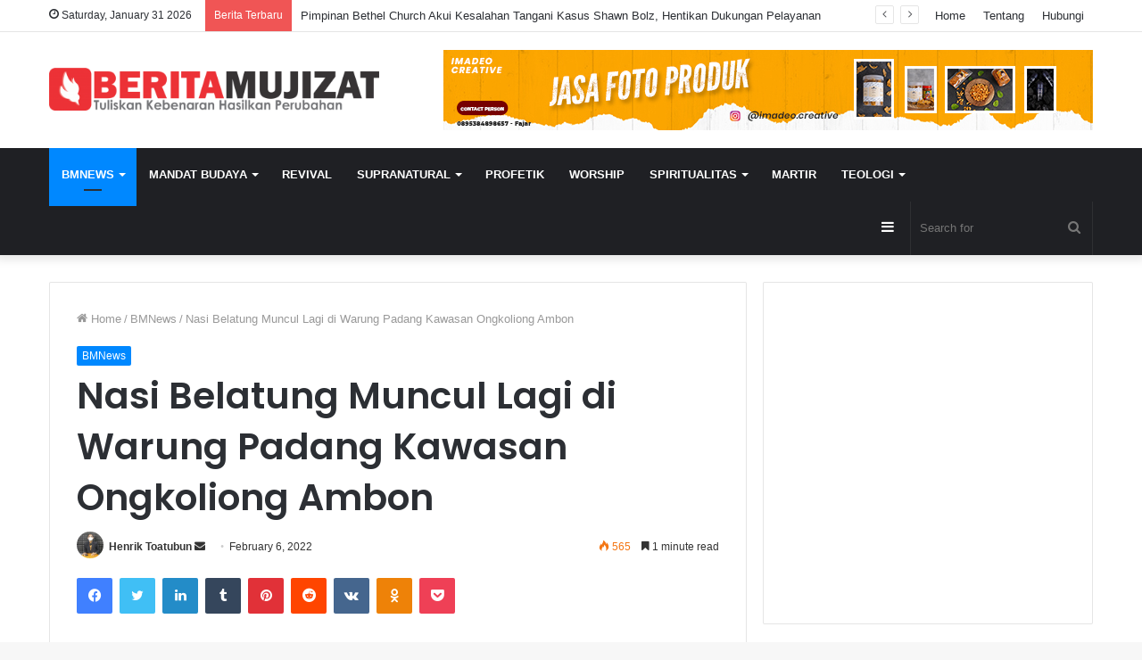

--- FILE ---
content_type: text/html; charset=UTF-8
request_url: https://beritamujizat.com/nasi-belatung-muncul-lagi-di-warung-padang-kawasan-ongkoliong-ambon/
body_size: 26630
content:
<!DOCTYPE html>
<html lang="en-US" class="" data-skin="light" prefix="og: http://ogp.me/ns#">
<head>
	<meta charset="UTF-8" />
	<link rel="profile" href="http://gmpg.org/xfn/11" />
	<title>Nasi Belatung Muncul Lagi di Warung Padang Kawasan Ongkoliong Ambon</title>

<!-- This site is optimized with the Yoast SEO plugin v7.0.3 - https://yoast.com/wordpress/plugins/seo/ -->
<meta name="description" content="BeritaMujizat.com - BMNews - Setelah viral belum lama ini soal nasi padang belatung di Ambon, nasi padang berisi belatung kembali ditemukan di salah satu warung padang di Kawasan Ongkoliong Kota Ambon."/>
<link rel="canonical" href="https://beritamujizat.com/nasi-belatung-muncul-lagi-di-warung-padang-kawasan-ongkoliong-ambon/" />
<meta property="og:locale" content="en_US" />
<meta property="og:type" content="article" />
<meta property="og:title" content="Nasi Belatung Muncul Lagi di Warung Padang Kawasan Ongkoliong Ambon" />
<meta property="og:description" content="BeritaMujizat.com - BMNews - Setelah viral belum lama ini soal nasi padang belatung di Ambon, nasi padang berisi belatung kembali ditemukan di salah satu warung padang di Kawasan Ongkoliong Kota Ambon." />
<meta property="og:url" content="https://beritamujizat.com/nasi-belatung-muncul-lagi-di-warung-padang-kawasan-ongkoliong-ambon/" />
<meta property="og:site_name" content="BeritaMujizat" />
<meta property="article:tag" content="#nasipadangbelatung #Belatung #Ongkoliong #Ambon" />
<meta property="article:section" content="BMNews" />
<meta property="article:published_time" content="2022-02-06T12:33:51+07:00" />
<meta property="article:modified_time" content="2022-02-06T12:45:53+07:00" />
<meta property="og:updated_time" content="2022-02-06T12:45:53+07:00" />
<meta property="og:image" content="https://beritamujizat.com/wp-content/uploads/2022/02/IMG_20220206_121851.jpg" />
<meta property="og:image:secure_url" content="https://beritamujizat.com/wp-content/uploads/2022/02/IMG_20220206_121851.jpg" />
<meta property="og:image:width" content="539" />
<meta property="og:image:height" content="309" />
<meta name="twitter:card" content="summary" />
<meta name="twitter:description" content="BeritaMujizat.com - BMNews - Setelah viral belum lama ini soal nasi padang belatung di Ambon, nasi padang berisi belatung kembali ditemukan di salah satu warung padang di Kawasan Ongkoliong Kota Ambon." />
<meta name="twitter:title" content="Nasi Belatung Muncul Lagi di Warung Padang Kawasan Ongkoliong Ambon" />
<meta name="twitter:image" content="https://i1.wp.com/beritamujizat.com/wp-content/uploads/2022/02/IMG_20220206_121851.jpg?fit=539%2C309&#038;ssl=1" />
<script type='application/ld+json'>{"@context":"https:\/\/schema.org","@type":"Organization","url":"https:\/\/beritamujizat.com\/","sameAs":[],"@id":"#organization","name":"PT. Sarana Menjangkau Indonesia","logo":""}</script>
<!-- / Yoast SEO plugin. -->

<link rel='dns-prefetch' href='//secure.gravatar.com' />
<link rel='dns-prefetch' href='//s.w.org' />
<link rel="alternate" type="application/rss+xml" title="BeritaMujizat &raquo; Feed" href="https://beritamujizat.com/feed/" />
<link rel="alternate" type="application/rss+xml" title="BeritaMujizat &raquo; Comments Feed" href="https://beritamujizat.com/comments/feed/" />
<meta property="fb:app_id" content="1553998951574809" />
<link rel="alternate" type="application/rss+xml" title="BeritaMujizat &raquo; Nasi Belatung Muncul Lagi di Warung Padang Kawasan Ongkoliong Ambon Comments Feed" href="https://beritamujizat.com/nasi-belatung-muncul-lagi-di-warung-padang-kawasan-ongkoliong-ambon/feed/" />
<!-- This site uses the Google Analytics by MonsterInsights plugin v7.10.4 - Using Analytics tracking - https://www.monsterinsights.com/ -->
<script type="text/javascript" data-cfasync="false">
	var mi_version         = '7.10.4';
	var mi_track_user      = true;
	var mi_no_track_reason = '';
	
	var disableStr = 'ga-disable-UA-79652632-1';

	/* Function to detect opted out users */
	function __gaTrackerIsOptedOut() {
		return document.cookie.indexOf(disableStr + '=true') > -1;
	}

	/* Disable tracking if the opt-out cookie exists. */
	if ( __gaTrackerIsOptedOut() ) {
		window[disableStr] = true;
	}

	/* Opt-out function */
	function __gaTrackerOptout() {
	  document.cookie = disableStr + '=true; expires=Thu, 31 Dec 2099 23:59:59 UTC; path=/';
	  window[disableStr] = true;
	}
	
	if ( mi_track_user ) {
		(function(i,s,o,g,r,a,m){i['GoogleAnalyticsObject']=r;i[r]=i[r]||function(){
			(i[r].q=i[r].q||[]).push(arguments)},i[r].l=1*new Date();a=s.createElement(o),
			m=s.getElementsByTagName(o)[0];a.async=1;a.src=g;m.parentNode.insertBefore(a,m)
		})(window,document,'script','//www.google-analytics.com/analytics.js','__gaTracker');

		__gaTracker('create', 'UA-79652632-1', 'auto');
		__gaTracker('set', 'forceSSL', true);
		__gaTracker('set', 'anonymizeIp', true);
		__gaTracker('send','pageview');
	} else {
		console.log( "" );
		(function() {
			/* https://developers.google.com/analytics/devguides/collection/analyticsjs/ */
			var noopfn = function() {
				return null;
			};
			var noopnullfn = function() {
				return null;
			};
			var Tracker = function() {
				return null;
			};
			var p = Tracker.prototype;
			p.get = noopfn;
			p.set = noopfn;
			p.send = noopfn;
			var __gaTracker = function() {
				var len = arguments.length;
				if ( len === 0 ) {
					return;
				}
				var f = arguments[len-1];
				if ( typeof f !== 'object' || f === null || typeof f.hitCallback !== 'function' ) {
					console.log( 'Not running function __gaTracker(' + arguments[0] + " ....) because you are not being tracked. " + mi_no_track_reason );
					return;
				}
				try {
					f.hitCallback();
				} catch (ex) {

				}
			};
			__gaTracker.create = function() {
				return new Tracker();
			};
			__gaTracker.getByName = noopnullfn;
			__gaTracker.getAll = function() {
				return [];
			};
			__gaTracker.remove = noopfn;
			window['__gaTracker'] = __gaTracker;
					})();
		}
</script>
<!-- / Google Analytics by MonsterInsights -->
		<script type="text/javascript">
			window._wpemojiSettings = {"baseUrl":"https:\/\/s.w.org\/images\/core\/emoji\/12.0.0-1\/72x72\/","ext":".png","svgUrl":"https:\/\/s.w.org\/images\/core\/emoji\/12.0.0-1\/svg\/","svgExt":".svg","source":{"concatemoji":"https:\/\/beritamujizat.com\/wp-includes\/js\/wp-emoji-release.min.js?ver=5.4.18"}};
			/*! This file is auto-generated */
			!function(e,a,t){var n,r,o,i=a.createElement("canvas"),p=i.getContext&&i.getContext("2d");function s(e,t){var a=String.fromCharCode;p.clearRect(0,0,i.width,i.height),p.fillText(a.apply(this,e),0,0);e=i.toDataURL();return p.clearRect(0,0,i.width,i.height),p.fillText(a.apply(this,t),0,0),e===i.toDataURL()}function c(e){var t=a.createElement("script");t.src=e,t.defer=t.type="text/javascript",a.getElementsByTagName("head")[0].appendChild(t)}for(o=Array("flag","emoji"),t.supports={everything:!0,everythingExceptFlag:!0},r=0;r<o.length;r++)t.supports[o[r]]=function(e){if(!p||!p.fillText)return!1;switch(p.textBaseline="top",p.font="600 32px Arial",e){case"flag":return s([127987,65039,8205,9895,65039],[127987,65039,8203,9895,65039])?!1:!s([55356,56826,55356,56819],[55356,56826,8203,55356,56819])&&!s([55356,57332,56128,56423,56128,56418,56128,56421,56128,56430,56128,56423,56128,56447],[55356,57332,8203,56128,56423,8203,56128,56418,8203,56128,56421,8203,56128,56430,8203,56128,56423,8203,56128,56447]);case"emoji":return!s([55357,56424,55356,57342,8205,55358,56605,8205,55357,56424,55356,57340],[55357,56424,55356,57342,8203,55358,56605,8203,55357,56424,55356,57340])}return!1}(o[r]),t.supports.everything=t.supports.everything&&t.supports[o[r]],"flag"!==o[r]&&(t.supports.everythingExceptFlag=t.supports.everythingExceptFlag&&t.supports[o[r]]);t.supports.everythingExceptFlag=t.supports.everythingExceptFlag&&!t.supports.flag,t.DOMReady=!1,t.readyCallback=function(){t.DOMReady=!0},t.supports.everything||(n=function(){t.readyCallback()},a.addEventListener?(a.addEventListener("DOMContentLoaded",n,!1),e.addEventListener("load",n,!1)):(e.attachEvent("onload",n),a.attachEvent("onreadystatechange",function(){"complete"===a.readyState&&t.readyCallback()})),(n=t.source||{}).concatemoji?c(n.concatemoji):n.wpemoji&&n.twemoji&&(c(n.twemoji),c(n.wpemoji)))}(window,document,window._wpemojiSettings);
		</script>
		<style type="text/css">
img.wp-smiley,
img.emoji {
	display: inline !important;
	border: none !important;
	box-shadow: none !important;
	height: 1em !important;
	width: 1em !important;
	margin: 0 .07em !important;
	vertical-align: -0.1em !important;
	background: none !important;
	padding: 0 !important;
}
</style>
	<link rel='stylesheet' id='sdm-styles-css'  href='https://beritamujizat.com/wp-content/plugins/simple-download-monitor/css/sdm_wp_styles.css?ver=5.4.18' type='text/css' media='all' />
<link rel='stylesheet' id='sb_instagram_styles-css'  href='https://beritamujizat.com/wp-content/plugins/instagram-feed/css/sb-instagram-2-2.min.css?ver=2.4' type='text/css' media='all' />
<link rel='stylesheet' id='dashicons-css'  href='https://beritamujizat.com/wp-includes/css/dashicons.min.css?ver=5.4.18' type='text/css' media='all' />
<link rel='stylesheet' id='tie-css-buddypress-css'  href='https://beritamujizat.com/wp-content/themes/Jannah-wp-theme/jannah/assets/css/plugins/buddypress.min.css?ver=5.2.1' type='text/css' media='all' />
<link rel='stylesheet' id='wp-block-library-css'  href='https://beritamujizat.com/wp-includes/css/dist/block-library/style.min.css?ver=5.4.18' type='text/css' media='all' />
<style id='wp-block-library-inline-css' type='text/css'>
.has-text-align-justify{text-align:justify;}
</style>
<link rel='stylesheet' id='wp-block-library-theme-css'  href='https://beritamujizat.com/wp-includes/css/dist/block-library/theme.min.css?ver=5.4.18' type='text/css' media='all' />
<link rel='stylesheet' id='bp-member-block-css'  href='https://beritamujizat.com/wp-content/plugins/buddypress/bp-members/css/blocks/member.min.css?ver=6.0.0' type='text/css' media='all' />
<link rel='stylesheet' id='bp-group-block-css'  href='https://beritamujizat.com/wp-content/plugins/buddypress/bp-groups/css/blocks/group.min.css?ver=6.0.0' type='text/css' media='all' />
<link rel='stylesheet' id='quotescollection-block-quotes-css'  href='https://beritamujizat.com/wp-content/plugins/quotes-collection/blocks/quotes/style.css?ver=1587361002' type='text/css' media='all' />
<link rel='stylesheet' id='quotescollection-block-random-quote-css'  href='https://beritamujizat.com/wp-content/plugins/quotes-collection/blocks/random-quote/style.css?ver=1587361002' type='text/css' media='all' />
<link rel='stylesheet' id='wp-components-css'  href='https://beritamujizat.com/wp-includes/css/dist/components/style.min.css?ver=5.4.18' type='text/css' media='all' />
<link rel='stylesheet' id='wp-editor-font-css'  href='https://fonts.googleapis.com/css?family=Noto+Serif%3A400%2C400i%2C700%2C700i&#038;ver=5.4.18' type='text/css' media='all' />
<link rel='stylesheet' id='wp-block-editor-css'  href='https://beritamujizat.com/wp-includes/css/dist/block-editor/style.min.css?ver=5.4.18' type='text/css' media='all' />
<link rel='stylesheet' id='wp-nux-css'  href='https://beritamujizat.com/wp-includes/css/dist/nux/style.min.css?ver=5.4.18' type='text/css' media='all' />
<link rel='stylesheet' id='wp-editor-css'  href='https://beritamujizat.com/wp-includes/css/dist/editor/style.min.css?ver=5.4.18' type='text/css' media='all' />
<link rel='stylesheet' id='author-avatars-style-css-css'  href='https://beritamujizat.com/wp-content/plugins/author-avatars/blocks/dist/blocks.style.build.css?ver=5.4.18' type='text/css' media='all' />
<link rel='stylesheet' id='lptw-style-css'  href='https://beritamujizat.com/wp-content/plugins/advanced-recent-posts/lptw-recent-posts.css?ver=5.4.18' type='text/css' media='all' />
<link rel='stylesheet' id='facebookall-button-style-css'  href='https://beritamujizat.com/wp-content/plugins/facebookall/assets/css/fball_fbbutton.css?ver=5.4.18' type='text/css' media='all' />
<link rel='stylesheet' id='quotescollection-css'  href='https://beritamujizat.com/wp-content/plugins/quotes-collection/css/quotes-collection.css?ver=2.5.2' type='text/css' media='all' />
<link rel='stylesheet' id='wordpress-popular-posts-css-css'  href='https://beritamujizat.com/wp-content/plugins/wordpress-popular-posts/assets/css/wpp.css?ver=5.0.1' type='text/css' media='all' />
<link rel='stylesheet' id='author-avatars-widget-css'  href='https://beritamujizat.com/wp-content/plugins/author-avatars/css/widget.css?ver=2.00' type='text/css' media='all' />
<link rel='stylesheet' id='tie-css-base-css'  href='https://beritamujizat.com/wp-content/themes/Jannah-wp-theme/jannah/assets/css/base.min.css?ver=5.2.1' type='text/css' media='all' />
<link rel='stylesheet' id='tie-css-styles-css'  href='https://beritamujizat.com/wp-content/themes/Jannah-wp-theme/jannah/assets/css/style.min.css?ver=5.2.1' type='text/css' media='all' />
<link rel='stylesheet' id='tie-css-widgets-css'  href='https://beritamujizat.com/wp-content/themes/Jannah-wp-theme/jannah/assets/css/widgets.min.css?ver=5.2.1' type='text/css' media='all' />
<link rel='stylesheet' id='tie-css-helpers-css'  href='https://beritamujizat.com/wp-content/themes/Jannah-wp-theme/jannah/assets/css/helpers.min.css?ver=5.2.1' type='text/css' media='all' />
<link rel='stylesheet' id='tie-fontawesome5-css'  href='https://beritamujizat.com/wp-content/themes/Jannah-wp-theme/jannah/assets/css/fontawesome.css?ver=5.2.1' type='text/css' media='all' />
<link rel='stylesheet' id='tie-css-ilightbox-css'  href='https://beritamujizat.com/wp-content/themes/Jannah-wp-theme/jannah/assets/ilightbox/dark-skin/skin.css?ver=5.2.1' type='text/css' media='all' />
<link rel='stylesheet' id='tie-css-single-css'  href='https://beritamujizat.com/wp-content/themes/Jannah-wp-theme/jannah/assets/css/single.min.css?ver=5.2.1' type='text/css' media='all' />
<link rel='stylesheet' id='tie-css-print-css'  href='https://beritamujizat.com/wp-content/themes/Jannah-wp-theme/jannah/assets/css/print.css?ver=5.2.1' type='text/css' media='print' />
<link rel='stylesheet' id='author-avatars-shortcode-css'  href='https://beritamujizat.com/wp-content/plugins/author-avatars/css/shortcode.css?ver=2.00' type='text/css' media='all' />
<style id='author-avatars-shortcode-inline-css' type='text/css'>
.wf-active .logo-text,.wf-active h1,.wf-active h2,.wf-active h3,.wf-active h4,.wf-active h5,.wf-active h6,.wf-active .the-subtitle{font-family: 'Poppins';}#main-nav .main-menu > ul > li > a{text-transform: uppercase;}.tie-cat-1641,.tie-cat-item-1641 > span{background-color:#e67e22 !important;color:#FFFFFF !important;}.tie-cat-1641:after{border-top-color:#e67e22 !important;}.tie-cat-1641:hover{background-color:#c86004 !important;}.tie-cat-1641:hover:after{border-top-color:#c86004 !important;}.tie-cat-1642,.tie-cat-item-1642 > span{background-color:#2ecc71 !important;color:#FFFFFF !important;}.tie-cat-1642:after{border-top-color:#2ecc71 !important;}.tie-cat-1642:hover{background-color:#10ae53 !important;}.tie-cat-1642:hover:after{border-top-color:#10ae53 !important;}.tie-cat-1643,.tie-cat-item-1643 > span{background-color:#9b59b6 !important;color:#FFFFFF !important;}.tie-cat-1643:after{border-top-color:#9b59b6 !important;}.tie-cat-1643:hover{background-color:#7d3b98 !important;}.tie-cat-1643:hover:after{border-top-color:#7d3b98 !important;}.tie-cat-1644,.tie-cat-item-1644 > span{background-color:#34495e !important;color:#FFFFFF !important;}.tie-cat-1644:after{border-top-color:#34495e !important;}.tie-cat-1644:hover{background-color:#162b40 !important;}.tie-cat-1644:hover:after{border-top-color:#162b40 !important;}.tie-cat-1645,.tie-cat-item-1645 > span{background-color:#795548 !important;color:#FFFFFF !important;}.tie-cat-1645:after{border-top-color:#795548 !important;}.tie-cat-1645:hover{background-color:#5b372a !important;}.tie-cat-1645:hover:after{border-top-color:#5b372a !important;}.tie-cat-1646,.tie-cat-item-1646 > span{background-color:#4CAF50 !important;color:#FFFFFF !important;}.tie-cat-1646:after{border-top-color:#4CAF50 !important;}.tie-cat-1646:hover{background-color:#2e9132 !important;}.tie-cat-1646:hover:after{border-top-color:#2e9132 !important;}@media (max-width: 991px){.side-aside.dark-skin{background: #2f88d6;background: -webkit-linear-gradient(135deg,#5933a2,#2f88d6 );background: -moz-linear-gradient(135deg,#5933a2,#2f88d6 );background: -o-linear-gradient(135deg,#5933a2,#2f88d6 );background: linear-gradient(135deg,#2f88d6,#5933a2 );}}
</style>
<link rel='stylesheet' id='social-logos-css'  href='https://beritamujizat.com/wp-content/plugins/jetpack/_inc/social-logos/social-logos.min.css?ver=1' type='text/css' media='all' />
<link rel='stylesheet' id='jetpack_css-css'  href='https://beritamujizat.com/wp-content/plugins/jetpack/css/jetpack.css?ver=8.4.5' type='text/css' media='all' />
<script type='text/javascript' src='https://beritamujizat.com/wp-includes/js/jquery/jquery.js?ver=1.12.4-wp'></script>
<script type='text/javascript' src='https://beritamujizat.com/wp-includes/js/jquery/jquery-migrate.min.js?ver=1.4.1'></script>
<script type='text/javascript'>
/* <![CDATA[ */
var related_posts_js_options = {"post_heading":"h4"};
/* ]]> */
</script>
<script type='text/javascript' src='https://beritamujizat.com/wp-content/plugins/jetpack/_inc/build/related-posts/related-posts.min.js?ver=20191011'></script>
<script type='text/javascript'>
/* <![CDATA[ */
var monsterinsights_frontend = {"js_events_tracking":"true","download_extensions":"doc,pdf,ppt,zip,xls,docx,pptx,xlsx","inbound_paths":"[]","home_url":"https:\/\/beritamujizat.com","hash_tracking":"false"};
/* ]]> */
</script>
<script type='text/javascript' src='https://beritamujizat.com/wp-content/plugins/google-analytics-for-wordpress/assets/js/frontend.min.js?ver=7.10.4'></script>
<script type='text/javascript' src='https://beritamujizat.com/wp-content/plugins/buddypress/bp-core/js/widget-members.min.js?ver=6.0.0'></script>
<script type='text/javascript' src='https://beritamujizat.com/wp-content/plugins/buddypress/bp-core/js/jquery-query.min.js?ver=6.0.0'></script>
<script type='text/javascript' src='https://beritamujizat.com/wp-content/plugins/buddypress/bp-core/js/vendor/jquery-cookie.min.js?ver=6.0.0'></script>
<script type='text/javascript' src='https://beritamujizat.com/wp-content/plugins/buddypress/bp-core/js/vendor/jquery-scroll-to.min.js?ver=6.0.0'></script>
<script type='text/javascript'>
/* <![CDATA[ */
var sdm_ajax_script = {"ajaxurl":"https:\/\/beritamujizat.com\/wp-admin\/admin-ajax.php"};
/* ]]> */
</script>
<script type='text/javascript' src='https://beritamujizat.com/wp-content/plugins/simple-download-monitor/js/sdm_wp_scripts.js?ver=5.4.18'></script>
<script type='text/javascript'>
/* <![CDATA[ */
var quotescollectionAjax = {"ajaxUrl":"https:\/\/beritamujizat.com\/wp-admin\/admin-ajax.php","nonce":"7a62a69534","nextQuote":"Next quote \u00bb","loading":"Loading...","error":"Error getting quote","autoRefreshMax":"20","autoRefreshCount":"0"};
/* ]]> */
</script>
<script type='text/javascript' src='https://beritamujizat.com/wp-content/plugins/quotes-collection/js/quotes-collection.js?ver=2.5.2'></script>
<script type='text/javascript'>
/* <![CDATA[ */
var wpp_params = {"sampling_active":"0","sampling_rate":"100","ajax_url":"https:\/\/beritamujizat.com\/wp-json\/wordpress-popular-posts\/v1\/popular-posts","ID":"10171","token":"f252e6a181","debug":""};
/* ]]> */
</script>
<script type='text/javascript' src='https://beritamujizat.com/wp-content/plugins/wordpress-popular-posts/assets/js/wpp-5.0.0.min.js?ver=5.0.1'></script>
<!-- OG: 2.7.6 -->
<link rel="image_src" href="https://i1.wp.com/beritamujizat.com/wp-content/uploads/2022/02/IMG_20220206_121851.jpg?fit=539%2C309&#038;ssl=1" /><meta itemprop="image" content="https://i1.wp.com/beritamujizat.com/wp-content/uploads/2022/02/IMG_20220206_121851.jpg?fit=539%2C309&#038;ssl=1" /><meta name="msapplication-TileImage" content="https://i1.wp.com/beritamujizat.com/wp-content/uploads/2022/02/IMG_20220206_121851.jpg?fit=539%2C309&#038;ssl=1" /><meta property="og:image" content="https://i1.wp.com/beritamujizat.com/wp-content/uploads/2022/02/IMG_20220206_121851.jpg?fit=539%2C309&#038;ssl=1" /><meta property="og:image:width" content="539" /><meta property="og:image:height" content="309" /><meta property="og:image:alt" content="Nasi padang belatung. (Tangkapan layar video tiktok @Safirraaaaa)" /><meta property="og:description" content="BeritaMujizat.com - BMNews - Setelah viral belum lama ini soal nasi padang belatung di Ambon, nasi padang berisi belatung kembali ditemukan di salah satu warung padang di Kawasan Ongkoliong Kota Ambon. Diketahui video nasi padang berisi belatung itu diunggah oleh akun tiktok @Safirraaaaa, Sabtu (5/2/2022) malam, dalam video berdurasi 42 detik. Dalam video itu, terlihat..." /><meta property="og:type" content="article" /><meta property="og:locale" content="en_us" /><meta property="og:site_name" content="BeritaMujizat" /><meta property="og:title" content="Nasi Belatung Muncul Lagi di Warung Padang Kawasan Ongkoliong Ambon" /><meta property="og:url" content="https://beritamujizat.com/nasi-belatung-muncul-lagi-di-warung-padang-kawasan-ongkoliong-ambon/" /><meta property="og:updated_time" content="2022-02-06T12:45:53+07:00" /><meta property="article:tag" content="#nasipadangbelatung #Belatung #Ongkoliong #Ambon" /><meta property="article:published_time" content="2022-02-06T12:33:51+07:00" /><meta property="article:modified_time" content="2022-02-06T12:45:53+07:00" /><meta property="article:author" content="https://beritamujizat.com/author/henrik-toatubun/" /><meta property="article:section" content="BMNews" /><meta property="twitter:card" content="summary_large_image" /><meta property="twitter:title" content="Nasi Belatung Muncul Lagi di Warung Padang Kawasan Ongkoliong Ambon" /><meta property="twitter:description" content="BeritaMujizat.com - BMNews - Setelah viral belum lama ini soal nasi padang belatung di Ambon, nasi padang berisi belatung kembali ditemukan di salah satu warung padang di Kawasan Ongkoliong Kota Ambon. Diketahui video nasi padang berisi belatung itu diunggah oleh akun tiktok @Safirraaaaa, Sabtu..." /><meta property="twitter:image:width" content="539" /><meta property="twitter:image:height" content="309" /><meta property="twitter:image:alt" content="Nasi padang belatung. (Tangkapan layar video tiktok @Safirraaaaa)" /><meta property="twitter:url" content="https://beritamujizat.com/nasi-belatung-muncul-lagi-di-warung-padang-kawasan-ongkoliong-ambon/" /><meta property="profile:first_name" content="Henrik" /><meta property="profile:last_name" content="Toatubun" /><meta property="profile:username" content="Henrik Toatubun" /><!-- /OG -->
<link rel='https://api.w.org/' href='https://beritamujizat.com/wp-json/' />
<link rel="EditURI" type="application/rsd+xml" title="RSD" href="https://beritamujizat.com/xmlrpc.php?rsd" />
<link rel="wlwmanifest" type="application/wlwmanifest+xml" href="https://beritamujizat.com/wp-includes/wlwmanifest.xml" /> 
<meta name="generator" content="WordPress 5.4.18" />
<link rel='shortlink' href='https://wp.me/p7suGm-2E3' />
<link rel="alternate" type="application/json+oembed" href="https://beritamujizat.com/wp-json/oembed/1.0/embed?url=https%3A%2F%2Fberitamujizat.com%2Fnasi-belatung-muncul-lagi-di-warung-padang-kawasan-ongkoliong-ambon%2F" />
<link rel="alternate" type="text/xml+oembed" href="https://beritamujizat.com/wp-json/oembed/1.0/embed?url=https%3A%2F%2Fberitamujizat.com%2Fnasi-belatung-muncul-lagi-di-warung-padang-kawasan-ongkoliong-ambon%2F&#038;format=xml" />

	<script type="text/javascript">var ajaxurl = 'https://beritamujizat.com/wp-admin/admin-ajax.php';</script>

<script type='text/javascript' src='https://beritamujizat.com/wp-content/plugins/facebookall/assets/js/fball_connect.js?ver=1.0.0'></script>

<link rel='dns-prefetch' href='//v0.wordpress.com'/>
<link rel='dns-prefetch' href='//i0.wp.com'/>
<link rel='dns-prefetch' href='//i1.wp.com'/>
<link rel='dns-prefetch' href='//i2.wp.com'/>
<style type='text/css'>img#wpstats{display:none}</style><meta http-equiv="X-UA-Compatible" content="IE=edge">
<meta name="theme-color" content="#0088ff" /><meta name="viewport" content="width=device-width, initial-scale=1.0" /><link rel="icon" href="https://i1.wp.com/beritamujizat.com/wp-content/uploads/2016/06/cropped-pin-e1465539640382.png?fit=32%2C32&#038;ssl=1" sizes="32x32" />
<link rel="icon" href="https://i1.wp.com/beritamujizat.com/wp-content/uploads/2016/06/cropped-pin-e1465539640382.png?fit=192%2C192&#038;ssl=1" sizes="192x192" />
<link rel="apple-touch-icon" href="https://i1.wp.com/beritamujizat.com/wp-content/uploads/2016/06/cropped-pin-e1465539640382.png?fit=180%2C180&#038;ssl=1" />
<meta name="msapplication-TileImage" content="https://i1.wp.com/beritamujizat.com/wp-content/uploads/2016/06/cropped-pin-e1465539640382.png?fit=270%2C270&#038;ssl=1" />
<div id="fb-root"></div>
<script>(function(d, s, id) {
  var js, fjs = d.getElementsByTagName(s)[0];
  if (d.getElementById(id)) return;
  js = d.createElement(s); js.id = id;
  js.src = "//connect.facebook.net/en_US/sdk.js#xfbml=1&version=v2.8&appId=1553998951574809";
  fjs.parentNode.insertBefore(js, fjs);
}(document, 'script', 'facebook-jssdk'));</script>
</head>

<body id="tie-body" class="bp-nouveau post-template-default single single-post postid-10171 single-format-standard wrapper-has-shadow block-head-1 magazine1 is-thumb-overlay-disabled is-desktop is-header-layout-3 has-header-ad sidebar-right has-sidebar post-layout-1 narrow-title-narrow-media is-standard-format has-mobile-share hide_share_post_top hide_share_post_bottom no-js">



<div class="background-overlay">

	<div id="tie-container" class="site tie-container">

		
		<div id="tie-wrapper">

			
<header id="theme-header" class="theme-header header-layout-3 main-nav-dark main-nav-default-dark main-nav-below has-stream-item top-nav-active top-nav-light top-nav-default-light top-nav-above has-shadow has-normal-width-logo mobile-header-default">
	
<nav id="top-nav"  class="has-date-breaking-menu top-nav header-nav has-breaking-news" aria-label="Secondary Navigation">
	<div class="container">
		<div class="topbar-wrapper">

			
					<div class="topbar-today-date tie-icon">
						Saturday, January 31 2026					</div>
					
			<div class="tie-alignleft">
				
<div class="breaking controls-is-active">

	<span class="breaking-title">
		<span class="tie-icon-bolt breaking-icon" aria-hidden="true"></span>
		<span class="breaking-title-text">Berita Terbaru</span>
	</span>

	<ul id="breaking-news-in-header" class="breaking-news" data-type="reveal" data-arrows="true">

		
							<li class="news-item">
								<a href="https://beritamujizat.com/pimpinan-bethel-church-akui-kesalahan-tangani-kasus-shawn-bolz-hentikan-dukungan-pelayanan/">Pimpinan Bethel Church Akui Kesalahan Tangani Kasus Shawn Bolz, Hentikan Dukungan Pelayanan</a>
							</li>

							
							<li class="news-item">
								<a href="https://beritamujizat.com/revival-alert-ribuan-orang-berlari-ke-altar-di-manila/">Revival Alert! Ribuan Orang Berlari ke Altar di Manila</a>
							</li>

							
							<li class="news-item">
								<a href="https://beritamujizat.com/rosh-chodesh-shevat-memasuki-musim-koneksi-ilahi-dan-pembaharuan-ilahi/">Rosh Chodesh Shevat: Memasuki Musim Koneksi Ilahi dan Pembaharuan Ilahi</a>
							</li>

							
							<li class="news-item">
								<a href="https://beritamujizat.com/china-kembali-tindak-gereja-bawah-tanah-sembilan-jemaat-ditangkap-dan-satu-gereja-dikepung-ratusan-polisi/">China Kembali Tindak Gereja Bawah Tanah, Sembilan Jemaat Ditangkap dan Satu Gereja Dikepung Ratusan Polisi</a>
							</li>

							
							<li class="news-item">
								<a href="https://beritamujizat.com/pesan-profetik-karunia-belas-kasihan-dan-hati-yang-mau-mendengar/">Pesan Profetik: Karunia Belas Kasihan dan Hati yang Mau Mendengar</a>
							</li>

							
							<li class="news-item">
								<a href="https://beritamujizat.com/sesungguhnya-aku-ini-hamba-tuhan-sebuah-keputusan-hidup-di-bulan-natal/">“Sesungguhnya Aku Ini Hamba Tuhan” — Sebuah Keputusan Hidup di Bulan Natal</a>
							</li>

							
							<li class="news-item">
								<a href="https://beritamujizat.com/pohon-natal-raksasa-dortmund-ikon-natal-jerman-yang-dibangun-dari-ribuan-cemara/">Pohon Natal Raksasa Dortmund: Ikon Natal Jerman yang Dibangun dari Ribuan Cemara</a>
							</li>

							
							<li class="news-item">
								<a href="https://beritamujizat.com/mukjizat-utah-kebangkitan-iman-ribuan-generasi-muda-pasca-tragedi-charlie-kirk/">Mukjizat Utah: Kebangkitan Iman Ribuan Generasi Muda Pasca Tragedi Charlie Kirk</a>
							</li>

							
							<li class="news-item">
								<a href="https://beritamujizat.com/ribuan-pelajar-sma-alami-pertobatan-di-uniteus-nashville-kebangunan-rohani-menjangkau-generasi-muda/">Ribuan Pelajar SMA Alami Pertobatan di UniteUS Nashville, Kebangunan Rohani Menjangkau Generasi Muda</a>
							</li>

							
							<li class="news-item">
								<a href="https://beritamujizat.com/james-goll-sampaikan-now-word-bagi-tubuh-kristus-musim-penyelarasan-ulang-sedang-dimulai/">James Goll Sampaikan “NOW WORD” bagi Tubuh Kristus: Musim Penyelarasan Ulang Sedang Dimulai</a>
							</li>

							
	</ul>
</div><!-- #breaking /-->
			</div><!-- .tie-alignleft /-->

			<div class="tie-alignright">
				<div class="top-menu header-menu"><ul id="menu-top-menu" class="menu"><li id="menu-item-64" class="menu-item menu-item-type-custom menu-item-object-custom menu-item-home menu-item-64"><a href="https://beritamujizat.com/">Home</a></li>
<li id="menu-item-65" class="menu-item menu-item-type-post_type menu-item-object-page menu-item-65"><a href="https://beritamujizat.com/tentang-kami/">Tentang</a></li>
<li id="menu-item-66" class="menu-item menu-item-type-post_type menu-item-object-page menu-item-66"><a href="https://beritamujizat.com/hubungi-kami/">Hubungi</a></li>
</ul></div>			</div><!-- .tie-alignright /-->

		</div><!-- .topbar-wrapper /-->
	</div><!-- .container /-->
</nav><!-- #top-nav /-->

<div class="container header-container">
	<div class="tie-row logo-row">

		
		<div class="logo-wrapper">
			<div class="tie-col-md-4 logo-container clearfix">
				<div id="mobile-header-components-area_1" class="mobile-header-components"><ul class="components"><li class="mobile-component_menu custom-menu-link"><a href="#" id="mobile-menu-icon" class=""><span class="tie-mobile-menu-icon nav-icon is-layout-1"></span><span class="screen-reader-text">Menu</span></a></li></ul></div>
		<div id="logo" class="image-logo" >

			
			<a title="BeritaMujizat" href="https://beritamujizat.com/">
				
				<picture class="tie-logo-default tie-logo-picture">
					<source class="tie-logo-source-default tie-logo-source" srcset="https://beritamujizat.com/wp-content/uploads/2021/01/Berita-Mujizat2-e1465538553683.png">
					<img class="tie-logo-img-default tie-logo-img" src="https://beritamujizat.com/wp-content/uploads/2021/01/Berita-Mujizat2-e1465538553683.png" alt="BeritaMujizat" width="480" height="62" style="max-height:62px; width: auto;" />
				</picture>
						</a>

			
		</div><!-- #logo /-->

		<div id="mobile-header-components-area_2" class="mobile-header-components"><ul class="components"><li class="mobile-component_search custom-menu-link">
				<a href="#" class="tie-search-trigger-mobile">
					<span class="tie-icon-search tie-search-icon" aria-hidden="true"></span>
					<span class="screen-reader-text">Search for</span>
				</a>
			</li></ul></div>			</div><!-- .tie-col /-->
		</div><!-- .logo-wrapper /-->

		<div class="tie-col-md-8 stream-item stream-item-top-wrapper"><div class="stream-item-top">
					<a href="#" title="Buy Jannah Theme" target="_blank" rel="nofollow noopener">
						<img src="https://beritamujizat.com/wp-content/uploads/2022/09/banner-2.jpg" alt="Buy Jannah Theme" width="728" height="91" />
					</a>
				</div></div><!-- .tie-col /-->
	</div><!-- .tie-row /-->
</div><!-- .container /-->

<div class="main-nav-wrapper">
	<nav id="main-nav" data-skin="search-in-main-nav" class="main-nav header-nav live-search-parent"  aria-label="Primary Navigation">
		<div class="container">

			<div class="main-menu-wrapper">

				
				<div id="menu-components-wrap">

					
					<div class="main-menu main-menu-wrap tie-alignleft">
						<div id="main-nav-menu" class="main-menu header-menu"><ul id="menu-main-menu" class="menu" role="menubar"><li id="menu-item-9144" class="menu-item menu-item-type-taxonomy menu-item-object-category current-post-ancestor current-menu-parent current-post-parent menu-item-has-children menu-item-9144 tie-current-menu"><a href="https://beritamujizat.com/bmnews/">BMNews</a>
<ul class="sub-menu menu-sub-content">
	<li id="menu-item-9145" class="menu-item menu-item-type-taxonomy menu-item-object-category menu-item-9145"><a href="https://beritamujizat.com/bminternasional/">Internasional</a></li>
	<li id="menu-item-9146" class="menu-item menu-item-type-taxonomy menu-item-object-category menu-item-9146"><a href="https://beritamujizat.com/bmregional/">Regional</a></li>
	<li id="menu-item-9147" class="menu-item menu-item-type-taxonomy menu-item-object-category menu-item-9147"><a href="https://beritamujizat.com/bmnasional/">Nasional</a></li>
	<li id="menu-item-72" class="menu-item menu-item-type-taxonomy menu-item-object-category menu-item-72"><a href="https://beritamujizat.com/editorial/">Editorial</a></li>
</ul>
</li>
<li id="menu-item-117" class="menu-item menu-item-type-taxonomy menu-item-object-category menu-item-has-children menu-item-117"><a href="https://beritamujizat.com/mandatbudaya/">Mandat Budaya</a>
<ul class="sub-menu menu-sub-content">
	<li id="menu-item-737" class="menu-item menu-item-type-taxonomy menu-item-object-category menu-item-737"><a href="https://beritamujizat.com/mandatbudaya/poleksosbud/">Poleksosbud</a></li>
	<li id="menu-item-738" class="menu-item menu-item-type-taxonomy menu-item-object-category menu-item-738"><a href="https://beritamujizat.com/mandatbudaya/bisnis/">Bisnis</a></li>
	<li id="menu-item-959" class="menu-item menu-item-type-taxonomy menu-item-object-category menu-item-959"><a href="https://beritamujizat.com/mandatbudaya/pendidikan/">Pendidikan</a></li>
	<li id="menu-item-960" class="menu-item menu-item-type-taxonomy menu-item-object-category menu-item-960"><a href="https://beritamujizat.com/mandatbudaya/mediateknologi/">Media &#038; Teknologi</a></li>
	<li id="menu-item-961" class="menu-item menu-item-type-taxonomy menu-item-object-category menu-item-961"><a href="https://beritamujizat.com/mandatbudaya/senimusik/">Seni &#038; Musik</a></li>
	<li id="menu-item-962" class="menu-item menu-item-type-taxonomy menu-item-object-category menu-item-962"><a href="https://beritamujizat.com/mandatbudaya/orkes/">Olahraga &#038; Kesehatan</a></li>
	<li id="menu-item-739" class="menu-item menu-item-type-taxonomy menu-item-object-category menu-item-739"><a href="https://beritamujizat.com/mandatbudaya/gereja/">Gereja</a></li>
</ul>
</li>
<li id="menu-item-75" class="menu-item menu-item-type-taxonomy menu-item-object-category menu-item-75"><a href="https://beritamujizat.com/revival/">Revival</a></li>
<li id="menu-item-77" class="menu-item menu-item-type-taxonomy menu-item-object-category menu-item-has-children menu-item-77"><a href="https://beritamujizat.com/supranatural/">Supranatural</a>
<ul class="sub-menu menu-sub-content">
	<li id="menu-item-767" class="menu-item menu-item-type-taxonomy menu-item-object-category menu-item-767"><a href="https://beritamujizat.com/supranatural/perubahanhidup/">Perubahan Hidup</a></li>
	<li id="menu-item-768" class="menu-item menu-item-type-taxonomy menu-item-object-category menu-item-768"><a href="https://beritamujizat.com/supranatural/keuangan/">Keuangan</a></li>
	<li id="menu-item-769" class="menu-item menu-item-type-taxonomy menu-item-object-category menu-item-769"><a href="https://beritamujizat.com/supranatural/kesembuhan/">Kesembuhan</a></li>
	<li id="menu-item-772" class="menu-item menu-item-type-taxonomy menu-item-object-category menu-item-772"><a href="https://beritamujizat.com/okultisme/">Okultisme</a></li>
</ul>
</li>
<li id="menu-item-74" class="menu-item menu-item-type-taxonomy menu-item-object-category menu-item-74"><a href="https://beritamujizat.com/profetik/">Profetik</a></li>
<li id="menu-item-79" class="menu-item menu-item-type-taxonomy menu-item-object-category menu-item-79"><a href="https://beritamujizat.com/worship/">Worship</a></li>
<li id="menu-item-76" class="menu-item menu-item-type-taxonomy menu-item-object-category menu-item-has-children menu-item-76"><a href="https://beritamujizat.com/spiritualitas/">Spiritualitas</a>
<ul class="sub-menu menu-sub-content">
	<li id="menu-item-1122" class="menu-item menu-item-type-taxonomy menu-item-object-category menu-item-1122"><a href="https://beritamujizat.com/spiritualitas/renungan/">Renungan</a></li>
	<li id="menu-item-6782" class="menu-item menu-item-type-taxonomy menu-item-object-category menu-item-has-children menu-item-6782"><a href="https://beritamujizat.com/spiritualitas/renungan/harian/">Renungan Harian</a>
	<ul class="sub-menu menu-sub-content">
		<li id="menu-item-6786" class="menu-item menu-item-type-taxonomy menu-item-object-category menu-item-6786"><a href="https://beritamujizat.com/spiritualitas/renungan/harian/myutmost/">My Utmost</a></li>
		<li id="menu-item-6787" class="menu-item menu-item-type-taxonomy menu-item-object-category menu-item-6787"><a href="https://beritamujizat.com/spiritualitas/renungan/harian/dsg/">Daily Seeking God</a></li>
		<li id="menu-item-7363" class="menu-item menu-item-type-taxonomy menu-item-object-category menu-item-7363"><a href="https://beritamujizat.com/hdmi/">Hidup Dalam Mandat Ilahi</a></li>
	</ul>
</li>
	<li id="menu-item-1120" class="menu-item menu-item-type-taxonomy menu-item-object-category menu-item-1120"><a href="https://beritamujizat.com/spiritualitas/hubungan/">Hubungan</a></li>
	<li id="menu-item-1144" class="menu-item menu-item-type-taxonomy menu-item-object-category menu-item-1144"><a href="https://beritamujizat.com/spiritualitas/keluarga/">Keluarga</a></li>
	<li id="menu-item-1131" class="menu-item menu-item-type-taxonomy menu-item-object-category menu-item-1131"><a href="https://beritamujizat.com/spiritualitas/sosok/">Sosok</a></li>
	<li id="menu-item-3541" class="menu-item menu-item-type-taxonomy menu-item-object-category menu-item-3541"><a href="https://beritamujizat.com/pesanmimbar/">Pesan Mimbar</a></li>
</ul>
</li>
<li id="menu-item-73" class="menu-item menu-item-type-taxonomy menu-item-object-category menu-item-73"><a href="https://beritamujizat.com/martir/">Martir</a></li>
<li id="menu-item-78" class="menu-item menu-item-type-taxonomy menu-item-object-category menu-item-has-children menu-item-78"><a href="https://beritamujizat.com/teologi/">Teologi</a>
<ul class="sub-menu menu-sub-content">
	<li id="menu-item-688" class="menu-item menu-item-type-taxonomy menu-item-object-category menu-item-688"><a href="https://beritamujizat.com/teologi/studipentakosta/">Studi Pentakosta</a></li>
	<li id="menu-item-687" class="menu-item menu-item-type-taxonomy menu-item-object-category menu-item-687"><a href="https://beritamujizat.com/teologi/pa/">Pendalaman Alkitab</a></li>
	<li id="menu-item-750" class="menu-item menu-item-type-taxonomy menu-item-object-category menu-item-750"><a href="https://beritamujizat.com/teologi/kolom/">Kolom</a></li>
</ul>
</li>
</ul></div>					</div><!-- .main-menu.tie-alignleft /-->

					<ul class="components">		<li class="search-bar menu-item custom-menu-link" aria-label="Search">
			<form method="get" id="search" action="https://beritamujizat.com/">
				<input id="search-input" class="is-ajax-search"  inputmode="search" type="text" name="s" title="Search for" placeholder="Search for" />
				<button id="search-submit" type="submit">
					<span class="tie-icon-search tie-search-icon" aria-hidden="true"></span>
					<span class="screen-reader-text">Search for</span>
				</button>
			</form>
		</li>
			<li class="side-aside-nav-icon menu-item custom-menu-link">
		<a href="#">
			<span class="tie-icon-navicon" aria-hidden="true"></span>
			<span class="screen-reader-text">Sidebar</span>
		</a>
	</li>
	</ul><!-- Components -->
				</div><!-- #menu-components-wrap /-->
			</div><!-- .main-menu-wrapper /-->
		</div><!-- .container /-->
	</nav><!-- #main-nav /-->
</div><!-- .main-nav-wrapper /-->

</header>

<div id="content" class="site-content container"><div id="main-content-row" class="tie-row main-content-row">

<div class="main-content tie-col-md-8 tie-col-xs-12" role="main">

	
	<article id="the-post" class="container-wrapper post-content tie-standard">

		
<header class="entry-header-outer">

	<nav id="breadcrumb"><a href="https://beritamujizat.com/"><span class="tie-icon-home" aria-hidden="true"></span> Home</a><em class="delimiter">/</em><a href="https://beritamujizat.com/bmnews/">BMNews</a><em class="delimiter">/</em><span class="current">Nasi Belatung Muncul Lagi di Warung Padang Kawasan Ongkoliong Ambon</span></nav><script type="application/ld+json">{"@context":"http:\/\/schema.org","@type":"BreadcrumbList","@id":"#Breadcrumb","itemListElement":[{"@type":"ListItem","position":1,"item":{"name":"Home","@id":"https:\/\/beritamujizat.com\/"}},{"@type":"ListItem","position":2,"item":{"name":"BMNews","@id":"https:\/\/beritamujizat.com\/bmnews\/"}}]}</script>
	<div class="entry-header">

		<span class="post-cat-wrap"><a class="post-cat tie-cat-1650" href="https://beritamujizat.com/bmnews/">BMNews</a></span>
		<h1 class="post-title entry-title">Nasi Belatung Muncul Lagi di Warung Padang Kawasan Ongkoliong Ambon</h1>

		<div id="single-post-meta" class="post-meta clearfix"><span class="author-meta single-author with-avatars"><span class="meta-item meta-author-wrapper">
						<span class="meta-author-avatar">
							<a href="https://beritamujizat.com/author/henrik-toatubun/"><img alt='Photo of Henrik Toatubun' src='https://beritamujizat.com/wp-content/uploads/avatars/257/621d6e2f52a18-bpfull.jpg' srcset='https://beritamujizat.com/wp-content/uploads/avatars/257/621d6e2f52a18-bpfull.jpg 2x' class='avatar avatar-140 photo' height='140' width='140' /></a>
						</span>
					<span class="meta-author"><a href="https://beritamujizat.com/author/henrik-toatubun/" class="author-name tie-icon" title="Henrik Toatubun">Henrik Toatubun</a></span>
						<a href="mailto:hendriktoatubun140796@gmail.com" class="author-email-link" target="_blank" rel="nofollow noopener" title="Send an email">
							<span class="tie-icon-envelope" aria-hidden="true"></span>
							<span class="screen-reader-text">Send an email</span>
						</a>
					</span></span><span class="date meta-item tie-icon">February 6, 2022</span><div class="tie-alignright"><span class="meta-views meta-item warm"><span class="tie-icon-fire" aria-hidden="true"></span> 565 </span><span class="meta-reading-time meta-item"><span class="tie-icon-bookmark" aria-hidden="true"></span> 1 minute read</span> </div></div><!-- .post-meta -->	</div><!-- .entry-header /-->

	
	
</header><!-- .entry-header-outer /-->


		<div id="share-buttons-top" class="share-buttons share-buttons-top">
			<div class="share-links  icons-only">
				
				<a href="https://www.facebook.com/sharer.php?u=https://beritamujizat.com/nasi-belatung-muncul-lagi-di-warung-padang-kawasan-ongkoliong-ambon/" rel="external noopener nofollow" title="Facebook" target="_blank" class="facebook-share-btn " data-raw="https://www.facebook.com/sharer.php?u={post_link}">
					<span class="share-btn-icon tie-icon-facebook"></span> <span class="screen-reader-text">Facebook</span>
				</a>
				<a href="https://twitter.com/intent/tweet?text=Nasi%20Belatung%20Muncul%20Lagi%20di%20Warung%20Padang%20Kawasan%20Ongkoliong%20Ambon&#038;url=https://beritamujizat.com/nasi-belatung-muncul-lagi-di-warung-padang-kawasan-ongkoliong-ambon/" rel="external noopener nofollow" title="Twitter" target="_blank" class="twitter-share-btn " data-raw="https://twitter.com/intent/tweet?text={post_title}&amp;url={post_link}">
					<span class="share-btn-icon tie-icon-twitter"></span> <span class="screen-reader-text">Twitter</span>
				</a>
				<a href="https://www.linkedin.com/shareArticle?mini=true&#038;url=https://beritamujizat.com/nasi-belatung-muncul-lagi-di-warung-padang-kawasan-ongkoliong-ambon/&#038;title=Nasi%20Belatung%20Muncul%20Lagi%20di%20Warung%20Padang%20Kawasan%20Ongkoliong%20Ambon" rel="external noopener nofollow" title="LinkedIn" target="_blank" class="linkedin-share-btn " data-raw="https://www.linkedin.com/shareArticle?mini=true&amp;url={post_full_link}&amp;title={post_title}">
					<span class="share-btn-icon tie-icon-linkedin"></span> <span class="screen-reader-text">LinkedIn</span>
				</a>
				<a href="https://www.tumblr.com/share/link?url=https://beritamujizat.com/nasi-belatung-muncul-lagi-di-warung-padang-kawasan-ongkoliong-ambon/&#038;name=Nasi%20Belatung%20Muncul%20Lagi%20di%20Warung%20Padang%20Kawasan%20Ongkoliong%20Ambon" rel="external noopener nofollow" title="Tumblr" target="_blank" class="tumblr-share-btn " data-raw="https://www.tumblr.com/share/link?url={post_link}&amp;name={post_title}">
					<span class="share-btn-icon tie-icon-tumblr"></span> <span class="screen-reader-text">Tumblr</span>
				</a>
				<a href="https://pinterest.com/pin/create/button/?url=https://beritamujizat.com/nasi-belatung-muncul-lagi-di-warung-padang-kawasan-ongkoliong-ambon/&#038;description=Nasi%20Belatung%20Muncul%20Lagi%20di%20Warung%20Padang%20Kawasan%20Ongkoliong%20Ambon&#038;media=https://i1.wp.com/beritamujizat.com/wp-content/uploads/2022/02/IMG_20220206_121851.jpg?fit=539%2C309&#038;ssl=1" rel="external noopener nofollow" title="Pinterest" target="_blank" class="pinterest-share-btn " data-raw="https://pinterest.com/pin/create/button/?url={post_link}&amp;description={post_title}&amp;media={post_img}">
					<span class="share-btn-icon tie-icon-pinterest"></span> <span class="screen-reader-text">Pinterest</span>
				</a>
				<a href="https://reddit.com/submit?url=https://beritamujizat.com/nasi-belatung-muncul-lagi-di-warung-padang-kawasan-ongkoliong-ambon/&#038;title=Nasi%20Belatung%20Muncul%20Lagi%20di%20Warung%20Padang%20Kawasan%20Ongkoliong%20Ambon" rel="external noopener nofollow" title="Reddit" target="_blank" class="reddit-share-btn " data-raw="https://reddit.com/submit?url={post_link}&amp;title={post_title}">
					<span class="share-btn-icon tie-icon-reddit"></span> <span class="screen-reader-text">Reddit</span>
				</a>
				<a href="https://vk.com/share.php?url=https://beritamujizat.com/nasi-belatung-muncul-lagi-di-warung-padang-kawasan-ongkoliong-ambon/" rel="external noopener nofollow" title="VKontakte" target="_blank" class="vk-share-btn " data-raw="https://vk.com/share.php?url={post_link}">
					<span class="share-btn-icon tie-icon-vk"></span> <span class="screen-reader-text">VKontakte</span>
				</a>
				<a href="https://connect.ok.ru/dk?st.cmd=WidgetSharePreview&#038;st.shareUrl=https://beritamujizat.com/nasi-belatung-muncul-lagi-di-warung-padang-kawasan-ongkoliong-ambon/&#038;description=Nasi%20Belatung%20Muncul%20Lagi%20di%20Warung%20Padang%20Kawasan%20Ongkoliong%20Ambon&#038;media=https://i1.wp.com/beritamujizat.com/wp-content/uploads/2022/02/IMG_20220206_121851.jpg?fit=539%2C309&#038;ssl=1" rel="external noopener nofollow" title="Odnoklassniki" target="_blank" class="odnoklassniki-share-btn " data-raw="https://connect.ok.ru/dk?st.cmd=WidgetSharePreview&st.shareUrl={post_link}&amp;description={post_title}&amp;media={post_img}">
					<span class="share-btn-icon tie-icon-odnoklassniki"></span> <span class="screen-reader-text">Odnoklassniki</span>
				</a>
				<a href="https://getpocket.com/save?title=Nasi%20Belatung%20Muncul%20Lagi%20di%20Warung%20Padang%20Kawasan%20Ongkoliong%20Ambon&#038;url=https://beritamujizat.com/nasi-belatung-muncul-lagi-di-warung-padang-kawasan-ongkoliong-ambon/" rel="external noopener nofollow" title="Pocket" target="_blank" class="pocket-share-btn " data-raw="https://getpocket.com/save?title={post_title}&amp;url={post_link}">
					<span class="share-btn-icon tie-icon-get-pocket"></span> <span class="screen-reader-text">Pocket</span>
				</a>			</div><!-- .share-links /-->
		</div><!-- .share-buttons /-->

		
		<div class="entry-content entry clearfix">

			
			<br/><figure id="attachment_10172" aria-describedby="caption-attachment-10172" style="width: 539px" class="wp-caption aligncenter"><img data-attachment-id="10172" data-permalink="https://beritamujizat.com/nasi-belatung-muncul-lagi-di-warung-padang-kawasan-ongkoliong-ambon/img_20220206_121851/" data-orig-file="https://i1.wp.com/beritamujizat.com/wp-content/uploads/2022/02/IMG_20220206_121851.jpg?fit=539%2C309&amp;ssl=1" data-orig-size="539,309" data-comments-opened="0" data-image-meta="{&quot;aperture&quot;:&quot;0&quot;,&quot;credit&quot;:&quot;&quot;,&quot;camera&quot;:&quot;&quot;,&quot;caption&quot;:&quot;&quot;,&quot;created_timestamp&quot;:&quot;1644124688&quot;,&quot;copyright&quot;:&quot;&quot;,&quot;focal_length&quot;:&quot;0&quot;,&quot;iso&quot;:&quot;0&quot;,&quot;shutter_speed&quot;:&quot;0&quot;,&quot;title&quot;:&quot;&quot;,&quot;orientation&quot;:&quot;0&quot;}" data-image-title="IMG_20220206_121851" data-image-description="" data-medium-file="https://i1.wp.com/beritamujizat.com/wp-content/uploads/2022/02/IMG_20220206_121851.jpg?fit=539%2C309&amp;ssl=1" data-large-file="https://i1.wp.com/beritamujizat.com/wp-content/uploads/2022/02/IMG_20220206_121851.jpg?fit=539%2C309&amp;ssl=1" class="size-full wp-image-10172" src="https://i1.wp.com/beritamujizat.com/wp-content/uploads/2022/02/IMG_20220206_121851.jpg?resize=539%2C309&#038;ssl=1" alt="" width="539" height="309" data-recalc-dims="1" /><figcaption id="caption-attachment-10172" class="wp-caption-text">Nasi padang belatung. (Tangkapan layar video tiktok @Safirraaaaa)</figcaption></figure>
<p><strong>BeritaMujizat.com &#8211; BMNews &#8211;</strong> Setelah viral belum lama ini soal nasi padang belatung di Ambon, nasi padang berisi belatung kembali ditemukan di salah satu warung padang di Kawasan Ongkoliong Kota Ambon.</p>
<p>Diketahui video nasi padang berisi belatung itu diunggah oleh akun tiktok @Safirraaaaa, Sabtu (5/2/2022) malam, dalam video berdurasi 42 detik.</p>
<p>Dalam video itu, terlihat beberapa ekor belatung yang masih bergerak di dalam nasi padang yang dibungkus dengan daun pisang, dan dilapisi kertas nasi.</p>
<p>Pemilik akun dalam audio video tersebut mengungkapkan, nasi padang berisi belatung itu dibelinya pada salah satu warung padang di Kawasan Ongkoliong, Kecamatan Sirimau, Kota Ambon, Maluku.</p>
<p>Dia mengaku, sudah mendatangi warung tersebut untuk memberitahu kalau nasi padang yang dibelinya berisi belatung.</p>
<p>&#8220;Pas dapa liat (saat melihat), langsung seng makan lanjut (berhenti makan), langsung pi melapor kasana (pergi ke warung itu), pi bakalai dong pung orang (menghantam orangnya), tapi seng sempat video (tidak sempat video),&#8221; ungkap @Safirraaaaa.</p>
<p>Lanjut audio di video tiktok itu, pemilik akun juga sempat memperingati warga yang lain, agar berhati-hati saat membeli nasi padang.</p>
<p>&#8220;Jadi tamang-tamang (teman-teman) dong (kalian) hati-hati jua kalo bali (kalau beli) nasi padang. Su (sudah) berapa kejadian, ini sekarang di Ongkoliong. Makasih,&#8221; lanjut audio di video itu.</p>
<p>Video tersebut nyaris dibanjiri beragam komentar dari warganet.</p>
<p>Unggahan itu kini telah disukai sebanyak 7941, 611 komentar, dan dibagikan sebanyak 745 kali.</p>
<p>Hingga kini, BeritaMujizat.com masih terus melakukan konfirmasi untuk kebenaran video tersebut.</p>
<p>&nbsp;</p>
<div style="margin:0"><b>Comments</b></div><div class="fb-comments" data-href="https://beritamujizat.com/nasi-belatung-muncul-lagi-di-warung-padang-kawasan-ongkoliong-ambon/" data-width="" data-num-posts="10" data-order-by="" data-colorscheme="light"></div><br/><div class="sharedaddy sd-sharing-enabled"><div class="robots-nocontent sd-block sd-social sd-social-icon sd-sharing"><h3 class="sd-title">Bagikan Kebenaran :</h3><div class="sd-content"><ul><li class="share-twitter"><a rel="nofollow noopener noreferrer" data-shared="sharing-twitter-10171" class="share-twitter sd-button share-icon no-text" href="https://beritamujizat.com/nasi-belatung-muncul-lagi-di-warung-padang-kawasan-ongkoliong-ambon/?share=twitter" target="_blank" title="Click to share on Twitter"><span></span><span class="sharing-screen-reader-text">Click to share on Twitter (Opens in new window)</span></a></li><li class="share-facebook"><a rel="nofollow noopener noreferrer" data-shared="sharing-facebook-10171" class="share-facebook sd-button share-icon no-text" href="https://beritamujizat.com/nasi-belatung-muncul-lagi-di-warung-padang-kawasan-ongkoliong-ambon/?share=facebook" target="_blank" title="Click to share on Facebook"><span></span><span class="sharing-screen-reader-text">Click to share on Facebook (Opens in new window)</span></a></li><li class="share-linkedin"><a rel="nofollow noopener noreferrer" data-shared="sharing-linkedin-10171" class="share-linkedin sd-button share-icon no-text" href="https://beritamujizat.com/nasi-belatung-muncul-lagi-di-warung-padang-kawasan-ongkoliong-ambon/?share=linkedin" target="_blank" title="Click to share on LinkedIn"><span></span><span class="sharing-screen-reader-text">Click to share on LinkedIn (Opens in new window)</span></a></li><li class="share-skype"><a rel="nofollow noopener noreferrer" data-shared="sharing-skype-10171" class="share-skype sd-button share-icon no-text" href="https://beritamujizat.com/nasi-belatung-muncul-lagi-di-warung-padang-kawasan-ongkoliong-ambon/?share=skype" target="_blank" title="Click to share on Skype"><span></span><span class="sharing-screen-reader-text">Click to share on Skype (Opens in new window)</span></a></li><li class="share-end"></li></ul></div></div></div>
<div id='jp-relatedposts' class='jp-relatedposts' >
	<h3 class="jp-relatedposts-headline"><em>Related</em></h3>
</div>
			<div class="post-bottom-meta post-bottom-tags post-tags-modern"><div class="post-bottom-meta-title"><span class="tie-icon-tags" aria-hidden="true"></span> Tags</div><span class="tagcloud"><a href="https://beritamujizat.com/tag/nasipadangbelatung-belatung-ongkoliong-ambon/" rel="tag">#nasipadangbelatung #Belatung #Ongkoliong #Ambon</a></span></div>
		</div><!-- .entry-content /-->

				<div id="post-extra-info">
			<div class="theiaStickySidebar">
				<div id="single-post-meta" class="post-meta clearfix"><span class="author-meta single-author with-avatars"><span class="meta-item meta-author-wrapper">
						<span class="meta-author-avatar">
							<a href="https://beritamujizat.com/author/henrik-toatubun/"><img alt='Photo of Henrik Toatubun' src='https://beritamujizat.com/wp-content/uploads/avatars/257/621d6e2f52a18-bpfull.jpg' srcset='https://beritamujizat.com/wp-content/uploads/avatars/257/621d6e2f52a18-bpfull.jpg 2x' class='avatar avatar-140 photo' height='140' width='140' /></a>
						</span>
					<span class="meta-author"><a href="https://beritamujizat.com/author/henrik-toatubun/" class="author-name tie-icon" title="Henrik Toatubun">Henrik Toatubun</a></span>
						<a href="mailto:hendriktoatubun140796@gmail.com" class="author-email-link" target="_blank" rel="nofollow noopener" title="Send an email">
							<span class="tie-icon-envelope" aria-hidden="true"></span>
							<span class="screen-reader-text">Send an email</span>
						</a>
					</span></span><span class="date meta-item tie-icon">February 6, 2022</span><div class="tie-alignright"><span class="meta-views meta-item warm"><span class="tie-icon-fire" aria-hidden="true"></span> 565 </span><span class="meta-reading-time meta-item"><span class="tie-icon-bookmark" aria-hidden="true"></span> 1 minute read</span> </div></div><!-- .post-meta -->
		<div id="share-buttons-top" class="share-buttons share-buttons-top">
			<div class="share-links  icons-only">
				
				<a href="https://www.facebook.com/sharer.php?u=https://beritamujizat.com/nasi-belatung-muncul-lagi-di-warung-padang-kawasan-ongkoliong-ambon/" rel="external noopener nofollow" title="Facebook" target="_blank" class="facebook-share-btn " data-raw="https://www.facebook.com/sharer.php?u={post_link}">
					<span class="share-btn-icon tie-icon-facebook"></span> <span class="screen-reader-text">Facebook</span>
				</a>
				<a href="https://twitter.com/intent/tweet?text=Nasi%20Belatung%20Muncul%20Lagi%20di%20Warung%20Padang%20Kawasan%20Ongkoliong%20Ambon&#038;url=https://beritamujizat.com/nasi-belatung-muncul-lagi-di-warung-padang-kawasan-ongkoliong-ambon/" rel="external noopener nofollow" title="Twitter" target="_blank" class="twitter-share-btn " data-raw="https://twitter.com/intent/tweet?text={post_title}&amp;url={post_link}">
					<span class="share-btn-icon tie-icon-twitter"></span> <span class="screen-reader-text">Twitter</span>
				</a>
				<a href="https://www.linkedin.com/shareArticle?mini=true&#038;url=https://beritamujizat.com/nasi-belatung-muncul-lagi-di-warung-padang-kawasan-ongkoliong-ambon/&#038;title=Nasi%20Belatung%20Muncul%20Lagi%20di%20Warung%20Padang%20Kawasan%20Ongkoliong%20Ambon" rel="external noopener nofollow" title="LinkedIn" target="_blank" class="linkedin-share-btn " data-raw="https://www.linkedin.com/shareArticle?mini=true&amp;url={post_full_link}&amp;title={post_title}">
					<span class="share-btn-icon tie-icon-linkedin"></span> <span class="screen-reader-text">LinkedIn</span>
				</a>
				<a href="https://www.tumblr.com/share/link?url=https://beritamujizat.com/nasi-belatung-muncul-lagi-di-warung-padang-kawasan-ongkoliong-ambon/&#038;name=Nasi%20Belatung%20Muncul%20Lagi%20di%20Warung%20Padang%20Kawasan%20Ongkoliong%20Ambon" rel="external noopener nofollow" title="Tumblr" target="_blank" class="tumblr-share-btn " data-raw="https://www.tumblr.com/share/link?url={post_link}&amp;name={post_title}">
					<span class="share-btn-icon tie-icon-tumblr"></span> <span class="screen-reader-text">Tumblr</span>
				</a>
				<a href="https://pinterest.com/pin/create/button/?url=https://beritamujizat.com/nasi-belatung-muncul-lagi-di-warung-padang-kawasan-ongkoliong-ambon/&#038;description=Nasi%20Belatung%20Muncul%20Lagi%20di%20Warung%20Padang%20Kawasan%20Ongkoliong%20Ambon&#038;media=https://i1.wp.com/beritamujizat.com/wp-content/uploads/2022/02/IMG_20220206_121851.jpg?fit=539%2C309&#038;ssl=1" rel="external noopener nofollow" title="Pinterest" target="_blank" class="pinterest-share-btn " data-raw="https://pinterest.com/pin/create/button/?url={post_link}&amp;description={post_title}&amp;media={post_img}">
					<span class="share-btn-icon tie-icon-pinterest"></span> <span class="screen-reader-text">Pinterest</span>
				</a>
				<a href="https://reddit.com/submit?url=https://beritamujizat.com/nasi-belatung-muncul-lagi-di-warung-padang-kawasan-ongkoliong-ambon/&#038;title=Nasi%20Belatung%20Muncul%20Lagi%20di%20Warung%20Padang%20Kawasan%20Ongkoliong%20Ambon" rel="external noopener nofollow" title="Reddit" target="_blank" class="reddit-share-btn " data-raw="https://reddit.com/submit?url={post_link}&amp;title={post_title}">
					<span class="share-btn-icon tie-icon-reddit"></span> <span class="screen-reader-text">Reddit</span>
				</a>
				<a href="https://vk.com/share.php?url=https://beritamujizat.com/nasi-belatung-muncul-lagi-di-warung-padang-kawasan-ongkoliong-ambon/" rel="external noopener nofollow" title="VKontakte" target="_blank" class="vk-share-btn " data-raw="https://vk.com/share.php?url={post_link}">
					<span class="share-btn-icon tie-icon-vk"></span> <span class="screen-reader-text">VKontakte</span>
				</a>
				<a href="https://connect.ok.ru/dk?st.cmd=WidgetSharePreview&#038;st.shareUrl=https://beritamujizat.com/nasi-belatung-muncul-lagi-di-warung-padang-kawasan-ongkoliong-ambon/&#038;description=Nasi%20Belatung%20Muncul%20Lagi%20di%20Warung%20Padang%20Kawasan%20Ongkoliong%20Ambon&#038;media=https://i1.wp.com/beritamujizat.com/wp-content/uploads/2022/02/IMG_20220206_121851.jpg?fit=539%2C309&#038;ssl=1" rel="external noopener nofollow" title="Odnoklassniki" target="_blank" class="odnoklassniki-share-btn " data-raw="https://connect.ok.ru/dk?st.cmd=WidgetSharePreview&st.shareUrl={post_link}&amp;description={post_title}&amp;media={post_img}">
					<span class="share-btn-icon tie-icon-odnoklassniki"></span> <span class="screen-reader-text">Odnoklassniki</span>
				</a>
				<a href="https://getpocket.com/save?title=Nasi%20Belatung%20Muncul%20Lagi%20di%20Warung%20Padang%20Kawasan%20Ongkoliong%20Ambon&#038;url=https://beritamujizat.com/nasi-belatung-muncul-lagi-di-warung-padang-kawasan-ongkoliong-ambon/" rel="external noopener nofollow" title="Pocket" target="_blank" class="pocket-share-btn " data-raw="https://getpocket.com/save?title={post_title}&amp;url={post_link}">
					<span class="share-btn-icon tie-icon-get-pocket"></span> <span class="screen-reader-text">Pocket</span>
				</a>			</div><!-- .share-links /-->
		</div><!-- .share-buttons /-->

					</div>
		</div>

		<div class="clearfix"></div>
		<script id="tie-schema-json" type="application/ld+json">{"@context":"http:\/\/schema.org","@type":"Article","dateCreated":"2022-02-06T12:33:51+07:00","datePublished":"2022-02-06T12:33:51+07:00","dateModified":"2022-02-06T12:45:53+07:00","headline":"Nasi Belatung Muncul Lagi di Warung Padang Kawasan Ongkoliong Ambon","name":"Nasi Belatung Muncul Lagi di Warung Padang Kawasan Ongkoliong Ambon","keywords":"#nasipadangbelatung #Belatung #Ongkoliong #Ambon","url":"https:\/\/beritamujizat.com\/nasi-belatung-muncul-lagi-di-warung-padang-kawasan-ongkoliong-ambon\/","description":"BeritaMujizat.com - BMNews - Setelah viral belum lama ini soal nasi padang belatung di Ambon, nasi padang berisi belatung kembali ditemukan di salah satu warung padang di Kawasan Ongkoliong Kota Ambon","copyrightYear":"2022","articleSection":"BMNews","articleBody":"\r\n\r\nBeritaMujizat.com - BMNews - Setelah viral belum lama ini soal nasi padang belatung di Ambon, nasi padang berisi belatung kembali ditemukan di salah satu warung padang di Kawasan Ongkoliong Kota Ambon.\r\n\r\nDiketahui video nasi padang berisi belatung itu diunggah oleh akun tiktok @Safirraaaaa, Sabtu (5\/2\/2022) malam, dalam video berdurasi 42 detik.\r\n\r\nDalam video itu, terlihat beberapa ekor belatung yang masih bergerak di dalam nasi padang yang dibungkus dengan daun pisang, dan dilapisi kertas nasi.\r\n\r\nPemilik akun dalam audio video tersebut mengungkapkan, nasi padang berisi belatung itu dibelinya pada salah satu warung padang di Kawasan Ongkoliong, Kecamatan Sirimau, Kota Ambon, Maluku.\r\n\r\nDia mengaku, sudah mendatangi warung tersebut untuk memberitahu kalau nasi padang yang dibelinya berisi belatung.\r\n\r\n\"Pas dapa liat (saat melihat), langsung seng makan lanjut (berhenti makan), langsung pi melapor kasana (pergi ke warung itu), pi bakalai dong pung orang (menghantam orangnya), tapi seng sempat video (tidak sempat video),\" ungkap @Safirraaaaa.\r\n\r\nLanjut audio di video tiktok itu, pemilik akun juga sempat memperingati warga yang lain, agar berhati-hati saat membeli nasi padang.\r\n\r\n\"Jadi tamang-tamang (teman-teman) dong (kalian) hati-hati jua kalo bali (kalau beli) nasi padang. Su (sudah) berapa kejadian, ini sekarang di Ongkoliong. Makasih,\" lanjut audio di video itu.\r\n\r\nVideo tersebut nyaris dibanjiri beragam komentar dari warganet.\r\n\r\nUnggahan itu kini telah disukai sebanyak 7941, 611 komentar, dan dibagikan sebanyak 745 kali.\r\n\r\nHingga kini, BeritaMujizat.com masih terus melakukan konfirmasi untuk kebenaran video tersebut.\r\n\r\n&nbsp;","publisher":{"@id":"#Publisher","@type":"Organization","name":"BeritaMujizat","logo":{"@type":"ImageObject","url":"https:\/\/beritamujizat.com\/wp-content\/uploads\/2021\/01\/Berita-Mujizat2-e1465538553683.png"},"sameAs":["https:\/\/www.facebook.com\/BeritaMujizat","https:\/\/twitter.com\/berita_mujizat","https:\/\/www.youtube.com\/c\/BeritaMujizatTV\/channels","https:\/\/www.instagram.com\/beritamujizat.com\/"]},"sourceOrganization":{"@id":"#Publisher"},"copyrightHolder":{"@id":"#Publisher"},"mainEntityOfPage":{"@type":"WebPage","@id":"https:\/\/beritamujizat.com\/nasi-belatung-muncul-lagi-di-warung-padang-kawasan-ongkoliong-ambon\/","breadcrumb":{"@id":"#Breadcrumb"}},"author":{"@type":"Person","name":"Henrik Toatubun","url":"https:\/\/beritamujizat.com\/author\/henrik-toatubun\/"},"image":{"@type":"ImageObject","url":"https:\/\/i1.wp.com\/beritamujizat.com\/wp-content\/uploads\/2022\/02\/IMG_20220206_121851.jpg?fit=539%2C309&ssl=1","width":1200,"height":309}}</script>
		<div id="share-buttons-bottom" class="share-buttons share-buttons-bottom">
			<div class="share-links  icons-only">
										<div class="share-title">
							<span class="tie-icon-share" aria-hidden="true"></span>
							<span> Share</span>
						</div>
						
				<a href="https://www.facebook.com/sharer.php?u=https://beritamujizat.com/nasi-belatung-muncul-lagi-di-warung-padang-kawasan-ongkoliong-ambon/" rel="external noopener nofollow" title="Facebook" target="_blank" class="facebook-share-btn " data-raw="https://www.facebook.com/sharer.php?u={post_link}">
					<span class="share-btn-icon tie-icon-facebook"></span> <span class="screen-reader-text">Facebook</span>
				</a>
				<a href="https://twitter.com/intent/tweet?text=Nasi%20Belatung%20Muncul%20Lagi%20di%20Warung%20Padang%20Kawasan%20Ongkoliong%20Ambon&#038;url=https://beritamujizat.com/nasi-belatung-muncul-lagi-di-warung-padang-kawasan-ongkoliong-ambon/" rel="external noopener nofollow" title="Twitter" target="_blank" class="twitter-share-btn " data-raw="https://twitter.com/intent/tweet?text={post_title}&amp;url={post_link}">
					<span class="share-btn-icon tie-icon-twitter"></span> <span class="screen-reader-text">Twitter</span>
				</a>
				<a href="https://www.linkedin.com/shareArticle?mini=true&#038;url=https://beritamujizat.com/nasi-belatung-muncul-lagi-di-warung-padang-kawasan-ongkoliong-ambon/&#038;title=Nasi%20Belatung%20Muncul%20Lagi%20di%20Warung%20Padang%20Kawasan%20Ongkoliong%20Ambon" rel="external noopener nofollow" title="LinkedIn" target="_blank" class="linkedin-share-btn " data-raw="https://www.linkedin.com/shareArticle?mini=true&amp;url={post_full_link}&amp;title={post_title}">
					<span class="share-btn-icon tie-icon-linkedin"></span> <span class="screen-reader-text">LinkedIn</span>
				</a>
				<a href="https://www.tumblr.com/share/link?url=https://beritamujizat.com/nasi-belatung-muncul-lagi-di-warung-padang-kawasan-ongkoliong-ambon/&#038;name=Nasi%20Belatung%20Muncul%20Lagi%20di%20Warung%20Padang%20Kawasan%20Ongkoliong%20Ambon" rel="external noopener nofollow" title="Tumblr" target="_blank" class="tumblr-share-btn " data-raw="https://www.tumblr.com/share/link?url={post_link}&amp;name={post_title}">
					<span class="share-btn-icon tie-icon-tumblr"></span> <span class="screen-reader-text">Tumblr</span>
				</a>
				<a href="https://pinterest.com/pin/create/button/?url=https://beritamujizat.com/nasi-belatung-muncul-lagi-di-warung-padang-kawasan-ongkoliong-ambon/&#038;description=Nasi%20Belatung%20Muncul%20Lagi%20di%20Warung%20Padang%20Kawasan%20Ongkoliong%20Ambon&#038;media=https://i1.wp.com/beritamujizat.com/wp-content/uploads/2022/02/IMG_20220206_121851.jpg?fit=539%2C309&#038;ssl=1" rel="external noopener nofollow" title="Pinterest" target="_blank" class="pinterest-share-btn " data-raw="https://pinterest.com/pin/create/button/?url={post_link}&amp;description={post_title}&amp;media={post_img}">
					<span class="share-btn-icon tie-icon-pinterest"></span> <span class="screen-reader-text">Pinterest</span>
				</a>
				<a href="https://reddit.com/submit?url=https://beritamujizat.com/nasi-belatung-muncul-lagi-di-warung-padang-kawasan-ongkoliong-ambon/&#038;title=Nasi%20Belatung%20Muncul%20Lagi%20di%20Warung%20Padang%20Kawasan%20Ongkoliong%20Ambon" rel="external noopener nofollow" title="Reddit" target="_blank" class="reddit-share-btn " data-raw="https://reddit.com/submit?url={post_link}&amp;title={post_title}">
					<span class="share-btn-icon tie-icon-reddit"></span> <span class="screen-reader-text">Reddit</span>
				</a>
				<a href="https://vk.com/share.php?url=https://beritamujizat.com/nasi-belatung-muncul-lagi-di-warung-padang-kawasan-ongkoliong-ambon/" rel="external noopener nofollow" title="VKontakte" target="_blank" class="vk-share-btn " data-raw="https://vk.com/share.php?url={post_link}">
					<span class="share-btn-icon tie-icon-vk"></span> <span class="screen-reader-text">VKontakte</span>
				</a>
				<a href="https://connect.ok.ru/dk?st.cmd=WidgetSharePreview&#038;st.shareUrl=https://beritamujizat.com/nasi-belatung-muncul-lagi-di-warung-padang-kawasan-ongkoliong-ambon/&#038;description=Nasi%20Belatung%20Muncul%20Lagi%20di%20Warung%20Padang%20Kawasan%20Ongkoliong%20Ambon&#038;media=https://i1.wp.com/beritamujizat.com/wp-content/uploads/2022/02/IMG_20220206_121851.jpg?fit=539%2C309&#038;ssl=1" rel="external noopener nofollow" title="Odnoklassniki" target="_blank" class="odnoklassniki-share-btn " data-raw="https://connect.ok.ru/dk?st.cmd=WidgetSharePreview&st.shareUrl={post_link}&amp;description={post_title}&amp;media={post_img}">
					<span class="share-btn-icon tie-icon-odnoklassniki"></span> <span class="screen-reader-text">Odnoklassniki</span>
				</a>
				<a href="https://getpocket.com/save?title=Nasi%20Belatung%20Muncul%20Lagi%20di%20Warung%20Padang%20Kawasan%20Ongkoliong%20Ambon&#038;url=https://beritamujizat.com/nasi-belatung-muncul-lagi-di-warung-padang-kawasan-ongkoliong-ambon/" rel="external noopener nofollow" title="Pocket" target="_blank" class="pocket-share-btn " data-raw="https://getpocket.com/save?title={post_title}&amp;url={post_link}">
					<span class="share-btn-icon tie-icon-get-pocket"></span> <span class="screen-reader-text">Pocket</span>
				</a>
				<a href="mailto:?subject=Nasi%20Belatung%20Muncul%20Lagi%20di%20Warung%20Padang%20Kawasan%20Ongkoliong%20Ambon&#038;body=https://beritamujizat.com/nasi-belatung-muncul-lagi-di-warung-padang-kawasan-ongkoliong-ambon/" rel="external noopener nofollow" title="Share via Email" target="_blank" class="email-share-btn " data-raw="mailto:?subject={post_title}&amp;body={post_link}">
					<span class="share-btn-icon tie-icon-envelope"></span> <span class="screen-reader-text">Share via Email</span>
				</a>
				<a href="#" rel="external noopener nofollow" title="Print" target="_blank" class="print-share-btn " data-raw="#">
					<span class="share-btn-icon tie-icon-print"></span> <span class="screen-reader-text">Print</span>
				</a>			</div><!-- .share-links /-->
		</div><!-- .share-buttons /-->

		
	</article><!-- #the-post /-->

	
	<div class="post-components">

		
		<div class="about-author container-wrapper about-author-257">

								<div class="author-avatar">
						<a href="https://beritamujizat.com/author/henrik-toatubun/">
							<img alt='Photo of Henrik Toatubun' src='https://beritamujizat.com/wp-content/uploads/avatars/257/621d6e2f52a18-bpfull.jpg' srcset='https://beritamujizat.com/wp-content/uploads/avatars/257/621d6e2f52a18-bpfull.jpg 2x' class='avatar avatar-180 photo' height='180' width='180' />						</a>
					</div><!-- .author-avatar /-->
					
			<div class="author-info">
				<h3 class="author-name"><a href="https://beritamujizat.com/author/henrik-toatubun/">Henrik Toatubun</a></h3>

				<div class="author-bio">
									</div><!-- .author-bio /-->

				<ul class="social-icons"></ul>			</div><!-- .author-info /-->
			<div class="clearfix"></div>
		</div><!-- .about-author /-->
		
<div class="container-wrapper" id="post-newsletter">
	<div class="subscribe-widget">
		<div class="widget-inner-wrap">

			<span class="tie-icon-envelope newsletter-icon" aria-hidden="true"></span>

			
					<div class="subscribe-widget-content">
						<h4>With Product You Purchase</h4>
<h3>Subscribe to our mailing list to get the new updates!</h3>
<p>Lorem ipsum dolor sit amet, consectetur.</p>					</div>

										<div id="mc_embed_signup">
						<form action="#" method="post" id="mc-embedded-subscribe-form" name="mc-embedded-subscribe-form" class="subscribe-form validate" target="_blank" novalidate>
							<div id="mc_embed_signup_scroll">
								<div class="mc-field-group">
									<label class="screen-reader-text" for="mce-EMAIL">Enter your Email address</label>
									<input type="email" value="" id="mce-EMAIL" placeholder="Enter your Email address" name="EMAIL" class="subscribe-input required email" id="mce-EMAIL">
								</div>
								<div id="mce-responses" class="clear">
									<div class="response" id="mce-error-response" style="display:none"></div>
									<div class="response" id="mce-success-response" style="display:none"></div>
								</div>
								<input type="submit" value="Subscribe" name="subscribe" id="mc-embedded-subscribe" class="button subscribe-submit">
							</div>
						</form>
					</div>
					
		</div><!-- .widget-inner-wrap /-->
	</div><!-- .subscribe-widget /-->
</div><!-- #post-newsletter /-->

<div class="prev-next-post-nav container-wrapper media-overlay">
			<div class="tie-col-xs-6 prev-post">
				<a href="https://beritamujizat.com/jokowi-sebut-pasien-omicron-dapat-sembuh-tanpa-ke-rs-kemenkes-keparahannya-rendah/" style="background-image: url(https://i2.wp.com/beritamujizat.com/wp-content/uploads/2022/02/IMG_20220205_084015_1.jpg?resize=390%2C220&#038;ssl=1)" class="post-thumb" rel="prev">
					<div class="post-thumb-overlay-wrap">
						<div class="post-thumb-overlay">
							<span class="tie-icon tie-media-icon"></span>
						</div>
					</div>
				</a>

				<a href="https://beritamujizat.com/jokowi-sebut-pasien-omicron-dapat-sembuh-tanpa-ke-rs-kemenkes-keparahannya-rendah/" rel="prev">
					<h3 class="post-title">Jokowi Sebut Pasien Omicron Dapat Sembuh Tanpa ke RS, Kemenkes: Keparahannya Rendah</h3>
				</a>
			</div>

			
			<div class="tie-col-xs-6 next-post">
				<a href="https://beritamujizat.com/wilayah-ibu-kota-negara-baru-akan-jadi-forest-city/" style="background-image: url(https://i1.wp.com/beritamujizat.com/wp-content/uploads/2022/02/IMG_20220207_115511-1.jpg?resize=390%2C220&#038;ssl=1)" class="post-thumb" rel="next">
					<div class="post-thumb-overlay-wrap">
						<div class="post-thumb-overlay">
							<span class="tie-icon tie-media-icon"></span>
						</div>
					</div>
				</a>

				<a href="https://beritamujizat.com/wilayah-ibu-kota-negara-baru-akan-jadi-forest-city/" rel="next">
					<h3 class="post-title">Wilayah Ibu Kota Negara Baru Akan Jadi "Forest City"</h3>
				</a>
			</div>

			</div><!-- .prev-next-post-nav /-->
	

				<div id="related-posts" class="container-wrapper has-extra-post">

					<div class="mag-box-title the-global-title">
						<h3>Related Articles</h3>
					</div>

					<div class="related-posts-list">

					
							<div class="related-item tie-standard">

								
			<a aria-label="China Kembali Tindak Gereja Bawah Tanah, Sembilan Jemaat Ditangkap dan Satu Gereja Dikepung Ratusan Polisi" href="https://beritamujizat.com/china-kembali-tindak-gereja-bawah-tanah-sembilan-jemaat-ditangkap-dan-satu-gereja-dikepung-ratusan-polisi/" class="post-thumb"><img width="390" height="220" src="https://i2.wp.com/beritamujizat.com/wp-content/uploads/2026/01/ChatGPT-Image-12-Jan-2026-16.20.13.png?resize=390%2C220&amp;ssl=1" class="attachment-jannah-image-large size-jannah-image-large wp-post-image" alt="" srcset="https://i2.wp.com/beritamujizat.com/wp-content/uploads/2026/01/ChatGPT-Image-12-Jan-2026-16.20.13.png?w=599&amp;ssl=1 599w, https://i2.wp.com/beritamujizat.com/wp-content/uploads/2026/01/ChatGPT-Image-12-Jan-2026-16.20.13.png?resize=390%2C220&amp;ssl=1 390w" sizes="(max-width: 390px) 100vw, 390px" data-attachment-id="14860" data-permalink="https://beritamujizat.com/china-kembali-tindak-gereja-bawah-tanah-sembilan-jemaat-ditangkap-dan-satu-gereja-dikepung-ratusan-polisi/chatgpt-image-12-jan-2026-16-20-13/" data-orig-file="https://i2.wp.com/beritamujizat.com/wp-content/uploads/2026/01/ChatGPT-Image-12-Jan-2026-16.20.13.png?fit=599%2C339&amp;ssl=1" data-orig-size="599,339" data-comments-opened="0" data-image-meta="{&quot;aperture&quot;:&quot;0&quot;,&quot;credit&quot;:&quot;&quot;,&quot;camera&quot;:&quot;&quot;,&quot;caption&quot;:&quot;&quot;,&quot;created_timestamp&quot;:&quot;0&quot;,&quot;copyright&quot;:&quot;&quot;,&quot;focal_length&quot;:&quot;0&quot;,&quot;iso&quot;:&quot;0&quot;,&quot;shutter_speed&quot;:&quot;0&quot;,&quot;title&quot;:&quot;&quot;,&quot;orientation&quot;:&quot;0&quot;}" data-image-title="ChatGPT Image 12 Jan 2026, 16.20.13" data-image-description="" data-medium-file="https://i2.wp.com/beritamujizat.com/wp-content/uploads/2026/01/ChatGPT-Image-12-Jan-2026-16.20.13.png?fit=599%2C339&amp;ssl=1" data-large-file="https://i2.wp.com/beritamujizat.com/wp-content/uploads/2026/01/ChatGPT-Image-12-Jan-2026-16.20.13.png?fit=599%2C339&amp;ssl=1" /></a>
								<h3 class="post-title"><a href="https://beritamujizat.com/china-kembali-tindak-gereja-bawah-tanah-sembilan-jemaat-ditangkap-dan-satu-gereja-dikepung-ratusan-polisi/">China Kembali Tindak Gereja Bawah Tanah, Sembilan Jemaat Ditangkap dan Satu Gereja Dikepung Ratusan Polisi</a></h3>

								<div class="post-meta clearfix"><span class="date meta-item tie-icon">3 weeks ago</span></div><!-- .post-meta -->							</div><!-- .related-item /-->

						
							<div class="related-item tie-standard">

								
			<a aria-label="Martir Pakistan: Pengabdian Pendeta Kamran Salamat Berakhir Dalam Penembakan" href="https://beritamujizat.com/martir-pakistan-pengabdian-pendeta-kamran-salamat-berakhir-dalam-penembakan/" class="post-thumb"><img width="390" height="220" src="https://i0.wp.com/beritamujizat.com/wp-content/uploads/2025/12/WhatsApp-Image-2025-12-10-at-14.26.58_8e6b16db.jpg?resize=390%2C220&amp;ssl=1" class="attachment-jannah-image-large size-jannah-image-large wp-post-image" alt="" srcset="https://i0.wp.com/beritamujizat.com/wp-content/uploads/2025/12/WhatsApp-Image-2025-12-10-at-14.26.58_8e6b16db.jpg?w=600&amp;ssl=1 600w, https://i0.wp.com/beritamujizat.com/wp-content/uploads/2025/12/WhatsApp-Image-2025-12-10-at-14.26.58_8e6b16db.jpg?resize=390%2C220&amp;ssl=1 390w" sizes="(max-width: 390px) 100vw, 390px" data-attachment-id="14826" data-permalink="https://beritamujizat.com/martir-pakistan-pengabdian-pendeta-kamran-salamat-berakhir-dalam-penembakan/whatsapp-image-2025-12-10-at-14-26-58_8e6b16db/" data-orig-file="https://i0.wp.com/beritamujizat.com/wp-content/uploads/2025/12/WhatsApp-Image-2025-12-10-at-14.26.58_8e6b16db.jpg?fit=600%2C339&amp;ssl=1" data-orig-size="600,339" data-comments-opened="0" data-image-meta="{&quot;aperture&quot;:&quot;0&quot;,&quot;credit&quot;:&quot;&quot;,&quot;camera&quot;:&quot;&quot;,&quot;caption&quot;:&quot;&quot;,&quot;created_timestamp&quot;:&quot;0&quot;,&quot;copyright&quot;:&quot;&quot;,&quot;focal_length&quot;:&quot;0&quot;,&quot;iso&quot;:&quot;0&quot;,&quot;shutter_speed&quot;:&quot;0&quot;,&quot;title&quot;:&quot;&quot;,&quot;orientation&quot;:&quot;0&quot;}" data-image-title="WhatsApp Image 2025-12-10 at 14.26.58_8e6b16db" data-image-description="" data-medium-file="https://i0.wp.com/beritamujizat.com/wp-content/uploads/2025/12/WhatsApp-Image-2025-12-10-at-14.26.58_8e6b16db.jpg?fit=600%2C339&amp;ssl=1" data-large-file="https://i0.wp.com/beritamujizat.com/wp-content/uploads/2025/12/WhatsApp-Image-2025-12-10-at-14.26.58_8e6b16db.jpg?fit=600%2C339&amp;ssl=1" /></a>
								<h3 class="post-title"><a href="https://beritamujizat.com/martir-pakistan-pengabdian-pendeta-kamran-salamat-berakhir-dalam-penembakan/">Martir Pakistan: Pengabdian Pendeta Kamran Salamat Berakhir Dalam Penembakan</a></h3>

								<div class="post-meta clearfix"><span class="date meta-item tie-icon">December 10, 2025</span></div><!-- .post-meta -->							</div><!-- .related-item /-->

						
							<div class="related-item tie-standard">

								
			<a aria-label="Kemegahan Natal 2025 di Vatikan: Pohon Raksasa 27 Meter dan Kandang Natal Hadirkan Pesan Damai untuk Dunia" href="https://beritamujizat.com/kemegahan-natal-2025-di-vatikan-pohon-raksasa-27-meter-dan-kandang-natal-hadirkan-pesan-damai-untuk-dunia/" class="post-thumb"><img width="390" height="220" src="https://i0.wp.com/beritamujizat.com/wp-content/uploads/2025/12/Vatican-City-at-Christmas-e1765272496616.jpg?resize=390%2C220&amp;ssl=1" class="attachment-jannah-image-large size-jannah-image-large wp-post-image" alt="" srcset="https://i0.wp.com/beritamujizat.com/wp-content/uploads/2025/12/Vatican-City-at-Christmas-e1765272496616.jpg?zoom=2&amp;resize=390%2C220&amp;ssl=1 780w, https://i0.wp.com/beritamujizat.com/wp-content/uploads/2025/12/Vatican-City-at-Christmas-e1765272496616.jpg?zoom=3&amp;resize=390%2C220&amp;ssl=1 1170w" sizes="(max-width: 390px) 100vw, 390px" data-attachment-id="14823" data-permalink="https://beritamujizat.com/kemegahan-natal-2025-di-vatikan-pohon-raksasa-27-meter-dan-kandang-natal-hadirkan-pesan-damai-untuk-dunia/st-peters-basilica-at-christmas-in-rome-italy/" data-orig-file="https://i0.wp.com/beritamujizat.com/wp-content/uploads/2025/12/Vatican-City-at-Christmas-e1765272496616.jpg?fit=600%2C364&amp;ssl=1" data-orig-size="600,364" data-comments-opened="0" data-image-meta="{&quot;aperture&quot;:&quot;10&quot;,&quot;credit&quot;:&quot;&quot;,&quot;camera&quot;:&quot;Canon EOS 6D&quot;,&quot;caption&quot;:&quot;St. Peter\u2019s Basilica at Christmas in Rome, Italy&quot;,&quot;created_timestamp&quot;:&quot;1420479661&quot;,&quot;copyright&quot;:&quot;&quot;,&quot;focal_length&quot;:&quot;55&quot;,&quot;iso&quot;:&quot;100&quot;,&quot;shutter_speed&quot;:&quot;10&quot;,&quot;title&quot;:&quot;St. Peter\u2019s Basilica at Christmas in Rome, Italy&quot;,&quot;orientation&quot;:&quot;1&quot;}" data-image-title="St. Peter’s Basilica at Christmas in Rome, Italy" data-image-description="" data-medium-file="https://i0.wp.com/beritamujizat.com/wp-content/uploads/2025/12/Vatican-City-at-Christmas-e1765272496616.jpg?fit=600%2C364&amp;ssl=1" data-large-file="https://i0.wp.com/beritamujizat.com/wp-content/uploads/2025/12/Vatican-City-at-Christmas-e1765272496616.jpg?fit=600%2C364&amp;ssl=1" /></a>
								<h3 class="post-title"><a href="https://beritamujizat.com/kemegahan-natal-2025-di-vatikan-pohon-raksasa-27-meter-dan-kandang-natal-hadirkan-pesan-damai-untuk-dunia/">Kemegahan Natal 2025 di Vatikan: Pohon Raksasa 27 Meter dan Kandang Natal Hadirkan Pesan Damai untuk Dunia</a></h3>

								<div class="post-meta clearfix"><span class="date meta-item tie-icon">December 9, 2025</span></div><!-- .post-meta -->							</div><!-- .related-item /-->

						
							<div class="related-item tie-standard">

								
			<a aria-label="Natal 2025 di Bethlehem: Harapan Baru Setelah Dua Tahun Perayaan Dibatasi" href="https://beritamujizat.com/natal-2025-di-bethlehem-harapan-baru-setelah-dua-tahun-perayaan-dibatasi/" class="post-thumb"><img width="390" height="220" src="https://i2.wp.com/beritamujizat.com/wp-content/uploads/2025/12/ChatGPT-Image-4-Des-2025-16.57.32.png?resize=390%2C220&amp;ssl=1" class="attachment-jannah-image-large size-jannah-image-large wp-post-image" alt="" data-attachment-id="14814" data-permalink="https://beritamujizat.com/natal-2025-di-bethlehem-harapan-baru-setelah-dua-tahun-perayaan-dibatasi/chatgpt-image-4-des-2025-16-57-32/" data-orig-file="https://i2.wp.com/beritamujizat.com/wp-content/uploads/2025/12/ChatGPT-Image-4-Des-2025-16.57.32.png?fit=600%2C341&amp;ssl=1" data-orig-size="600,341" data-comments-opened="0" data-image-meta="{&quot;aperture&quot;:&quot;0&quot;,&quot;credit&quot;:&quot;&quot;,&quot;camera&quot;:&quot;&quot;,&quot;caption&quot;:&quot;&quot;,&quot;created_timestamp&quot;:&quot;0&quot;,&quot;copyright&quot;:&quot;&quot;,&quot;focal_length&quot;:&quot;0&quot;,&quot;iso&quot;:&quot;0&quot;,&quot;shutter_speed&quot;:&quot;0&quot;,&quot;title&quot;:&quot;&quot;,&quot;orientation&quot;:&quot;0&quot;}" data-image-title="ChatGPT Image 4 Des 2025, 16.57.32" data-image-description="" data-medium-file="https://i2.wp.com/beritamujizat.com/wp-content/uploads/2025/12/ChatGPT-Image-4-Des-2025-16.57.32.png?fit=600%2C341&amp;ssl=1" data-large-file="https://i2.wp.com/beritamujizat.com/wp-content/uploads/2025/12/ChatGPT-Image-4-Des-2025-16.57.32.png?fit=600%2C341&amp;ssl=1" /></a>
								<h3 class="post-title"><a href="https://beritamujizat.com/natal-2025-di-bethlehem-harapan-baru-setelah-dua-tahun-perayaan-dibatasi/">Natal 2025 di Bethlehem: Harapan Baru Setelah Dua Tahun Perayaan Dibatasi</a></h3>

								<div class="post-meta clearfix"><span class="date meta-item tie-icon">December 4, 2025</span></div><!-- .post-meta -->							</div><!-- .related-item /-->

						
					</div><!-- .related-posts-list /-->
				</div><!-- #related-posts /-->

			
	</div><!-- .post-components /-->

	
</div><!-- .main-content -->


	<div id="check-also-box" class="container-wrapper check-also-right">

		<div class="widget-title the-global-title">
			<div class="the-subtitle">Check Also</div>

			<a href="#" id="check-also-close" class="remove">
				<span class="screen-reader-text">Close</span>
			</a>
		</div>

		<div class="widget posts-list-big-first has-first-big-post">
			<ul class="posts-list-items">

			
<li class="widget-single-post-item widget-post-list tie-standard">

			<div class="post-widget-thumbnail">

			
			<a aria-label="Natal 2025 di Bethlehem: Harapan Baru Setelah Dua Tahun Perayaan Dibatasi" href="https://beritamujizat.com/natal-2025-di-bethlehem-harapan-baru-setelah-dua-tahun-perayaan-dibatasi/" class="post-thumb"><span class="post-cat-wrap"><span class="post-cat tie-cat-1650">BMNews</span></span><img width="390" height="220" src="https://i2.wp.com/beritamujizat.com/wp-content/uploads/2025/12/ChatGPT-Image-4-Des-2025-16.57.32.png?resize=390%2C220&amp;ssl=1" class="attachment-jannah-image-large size-jannah-image-large wp-post-image" alt="" data-attachment-id="14814" data-permalink="https://beritamujizat.com/natal-2025-di-bethlehem-harapan-baru-setelah-dua-tahun-perayaan-dibatasi/chatgpt-image-4-des-2025-16-57-32/" data-orig-file="https://i2.wp.com/beritamujizat.com/wp-content/uploads/2025/12/ChatGPT-Image-4-Des-2025-16.57.32.png?fit=600%2C341&amp;ssl=1" data-orig-size="600,341" data-comments-opened="0" data-image-meta="{&quot;aperture&quot;:&quot;0&quot;,&quot;credit&quot;:&quot;&quot;,&quot;camera&quot;:&quot;&quot;,&quot;caption&quot;:&quot;&quot;,&quot;created_timestamp&quot;:&quot;0&quot;,&quot;copyright&quot;:&quot;&quot;,&quot;focal_length&quot;:&quot;0&quot;,&quot;iso&quot;:&quot;0&quot;,&quot;shutter_speed&quot;:&quot;0&quot;,&quot;title&quot;:&quot;&quot;,&quot;orientation&quot;:&quot;0&quot;}" data-image-title="ChatGPT Image 4 Des 2025, 16.57.32" data-image-description="" data-medium-file="https://i2.wp.com/beritamujizat.com/wp-content/uploads/2025/12/ChatGPT-Image-4-Des-2025-16.57.32.png?fit=600%2C341&amp;ssl=1" data-large-file="https://i2.wp.com/beritamujizat.com/wp-content/uploads/2025/12/ChatGPT-Image-4-Des-2025-16.57.32.png?fit=600%2C341&amp;ssl=1" /></a>		</div><!-- post-alignleft /-->
	
	<div class="post-widget-body ">
		<h3 class="post-title"><a href="https://beritamujizat.com/natal-2025-di-bethlehem-harapan-baru-setelah-dua-tahun-perayaan-dibatasi/">Natal 2025 di Bethlehem: Harapan Baru Setelah Dua Tahun Perayaan Dibatasi</a></h3>

		<div class="post-meta">
			<span class="date meta-item tie-icon">December 4, 2025</span>		</div>
	</div>
</li>

			</ul><!-- .related-posts-list /-->
		</div>
	</div><!-- #related-posts /-->

	
	<aside class="sidebar tie-col-md-4 tie-col-xs-12 normal-side is-sticky" aria-label="Primary Sidebar">
		<div class="theiaStickySidebar">
			<div id="text-18" class="container-wrapper widget widget_text">			<div class="textwidget"><p><script async src="//pagead2.googlesyndication.com/pagead/js/adsbygoogle.js"></script><br />
<!-- Right Bar Beritamujizat.com --><br />
<ins class="adsbygoogle" style="display: block;" data-ad-client="ca-pub-7675678642869725" data-ad-slot="8230215497" data-ad-format="auto"></ins><br />
<script>
(adsbygoogle = window.adsbygoogle || []).push({});
</script></p>
</div>
		<div class="clearfix"></div></div><!-- .widget /--><div id="search-4" class="container-wrapper widget widget_search"><form role="search" method="get" class="search-form" action="https://beritamujizat.com/">
				<label>
					<span class="screen-reader-text">Search for:</span>
					<input type="search" class="search-field" placeholder="Search &hellip;" value="" name="s" />
				</label>
				<input type="submit" class="search-submit" value="Search" />
			</form><div class="clearfix"></div></div><!-- .widget /--><div id="text-19" class="container-wrapper widget widget_text"><div class="widget-title the-global-title"><div class="the-subtitle">Berita Mujizat TV (BMTV<span class="widget-title-icon tie-icon"></span></div></div>			<div class="textwidget"><p><iframe src="https://www.youtube.com/embed/Fk5b_KqfS8g" frameborder="0" allowfullscreen="allowfullscreen"></iframe></p>
<p>LINK : <a style="color: slateblue;" href="http://www.youtube.com/BeritaMujizatTV">http://www.youtube.com/BeritaMujizatTV</a></p>
</div>
		<div class="clearfix"></div></div><!-- .widget /-->		<div id="recent-posts-5" class="container-wrapper widget widget_recent_entries">		<div class="widget-title the-global-title"><div class="the-subtitle">Terbaru &#8211; Recent<span class="widget-title-icon tie-icon"></span></div></div>		<ul>
											<li>
					<a href="https://beritamujizat.com/pimpinan-bethel-church-akui-kesalahan-tangani-kasus-shawn-bolz-hentikan-dukungan-pelayanan/">Pimpinan Bethel Church Akui Kesalahan Tangani Kasus Shawn Bolz, Hentikan Dukungan Pelayanan</a>
											<span class="post-date">January 30, 2026</span>
									</li>
											<li>
					<a href="https://beritamujizat.com/revival-alert-ribuan-orang-berlari-ke-altar-di-manila/">Revival Alert! Ribuan Orang Berlari ke Altar di Manila</a>
											<span class="post-date">January 21, 2026</span>
									</li>
											<li>
					<a href="https://beritamujizat.com/rosh-chodesh-shevat-memasuki-musim-koneksi-ilahi-dan-pembaharuan-ilahi/">Rosh Chodesh Shevat: Memasuki Musim Koneksi Ilahi dan Pembaharuan Ilahi</a>
											<span class="post-date">January 19, 2026</span>
									</li>
											<li>
					<a href="https://beritamujizat.com/china-kembali-tindak-gereja-bawah-tanah-sembilan-jemaat-ditangkap-dan-satu-gereja-dikepung-ratusan-polisi/">China Kembali Tindak Gereja Bawah Tanah, Sembilan Jemaat Ditangkap dan Satu Gereja Dikepung Ratusan Polisi</a>
											<span class="post-date">January 13, 2026</span>
									</li>
											<li>
					<a href="https://beritamujizat.com/pesan-profetik-karunia-belas-kasihan-dan-hati-yang-mau-mendengar/">Pesan Profetik: Karunia Belas Kasihan dan Hati yang Mau Mendengar</a>
											<span class="post-date">January 12, 2026</span>
									</li>
					</ul>
		<div class="clearfix"></div></div><!-- .widget /--><div id="top-posts-8" class="container-wrapper widget widget_top-posts"><div class="widget-title the-global-title"><div class="the-subtitle">Terpopuler<span class="widget-title-icon tie-icon"></span></div></div><ul class='widgets-list-layout no-grav'>
					<li>
						<a href="https://beritamujizat.com/pimpinan-bethel-church-akui-kesalahan-tangani-kasus-shawn-bolz-hentikan-dukungan-pelayanan/" title="Pimpinan Bethel Church Akui Kesalahan Tangani Kasus Shawn Bolz, Hentikan Dukungan Pelayanan" class="bump-view" data-bump-view="tp">
								<img width="40" height="40" src="https://i2.wp.com/beritamujizat.com/wp-content/uploads/2026/01/WhatsApp-Image-2026-01-30-at-12.20.34-PM-e1769750627947.jpeg?fit=600%2C339&#038;ssl=1&#038;resize=40%2C40" alt="Pimpinan Bethel Church Akui Kesalahan Tangani Kasus Shawn Bolz, Hentikan Dukungan Pelayanan" data-pin-nopin="true" class="widgets-list-layout-blavatar"/>
							</a>
							<div class="widgets-list-layout-links">
								<a href="https://beritamujizat.com/pimpinan-bethel-church-akui-kesalahan-tangani-kasus-shawn-bolz-hentikan-dukungan-pelayanan/" title="Pimpinan Bethel Church Akui Kesalahan Tangani Kasus Shawn Bolz, Hentikan Dukungan Pelayanan" class="bump-view" data-bump-view="tp">Pimpinan Bethel Church Akui Kesalahan Tangani Kasus Shawn Bolz, Hentikan Dukungan Pelayanan</a>
							</div>
													</li>
										<li>
						<a href="https://beritamujizat.com/revival-alert-ribuan-orang-berlari-ke-altar-di-manila/" title="Revival Alert! Ribuan Orang Berlari ke Altar di Manila" class="bump-view" data-bump-view="tp">
								<img width="40" height="40" src="https://i0.wp.com/beritamujizat.com/wp-content/uploads/2026/01/ChatGPT-Image-21-Jan-2026-15.53.14-e1768985993732.png?fit=600%2C339&#038;ssl=1&#038;resize=40%2C40" alt="Revival Alert! Ribuan Orang Berlari ke Altar di Manila" data-pin-nopin="true" class="widgets-list-layout-blavatar"/>
							</a>
							<div class="widgets-list-layout-links">
								<a href="https://beritamujizat.com/revival-alert-ribuan-orang-berlari-ke-altar-di-manila/" title="Revival Alert! Ribuan Orang Berlari ke Altar di Manila" class="bump-view" data-bump-view="tp">Revival Alert! Ribuan Orang Berlari ke Altar di Manila</a>
							</div>
													</li>
										<li>
						<a href="https://beritamujizat.com/rosh-chodesh-shevat-memasuki-musim-koneksi-ilahi-dan-pembaharuan-ilahi/" title="Rosh Chodesh Shevat: Memasuki Musim Koneksi Ilahi dan Pembaharuan Ilahi" class="bump-view" data-bump-view="tp">
								<img width="40" height="40" src="https://i0.wp.com/beritamujizat.com/wp-content/uploads/2026/01/ChatGPT-Image-Jan-19-2026-08_09_48-PM-1-e1768828819907.png?fit=600%2C400&#038;ssl=1&#038;resize=40%2C40" alt="Rosh Chodesh Shevat: Memasuki Musim Koneksi Ilahi dan Pembaharuan Ilahi" data-pin-nopin="true" class="widgets-list-layout-blavatar"/>
							</a>
							<div class="widgets-list-layout-links">
								<a href="https://beritamujizat.com/rosh-chodesh-shevat-memasuki-musim-koneksi-ilahi-dan-pembaharuan-ilahi/" title="Rosh Chodesh Shevat: Memasuki Musim Koneksi Ilahi dan Pembaharuan Ilahi" class="bump-view" data-bump-view="tp">Rosh Chodesh Shevat: Memasuki Musim Koneksi Ilahi dan Pembaharuan Ilahi</a>
							</div>
													</li>
										<li>
						<a href="https://beritamujizat.com/china-kembali-tindak-gereja-bawah-tanah-sembilan-jemaat-ditangkap-dan-satu-gereja-dikepung-ratusan-polisi/" title="China Kembali Tindak Gereja Bawah Tanah, Sembilan Jemaat Ditangkap dan Satu Gereja Dikepung Ratusan Polisi" class="bump-view" data-bump-view="tp">
								<img width="40" height="40" src="https://i2.wp.com/beritamujizat.com/wp-content/uploads/2026/01/ChatGPT-Image-12-Jan-2026-16.20.13.png?fit=599%2C339&#038;ssl=1&#038;resize=40%2C40" alt="China Kembali Tindak Gereja Bawah Tanah, Sembilan Jemaat Ditangkap dan Satu Gereja Dikepung Ratusan Polisi" data-pin-nopin="true" class="widgets-list-layout-blavatar"/>
							</a>
							<div class="widgets-list-layout-links">
								<a href="https://beritamujizat.com/china-kembali-tindak-gereja-bawah-tanah-sembilan-jemaat-ditangkap-dan-satu-gereja-dikepung-ratusan-polisi/" title="China Kembali Tindak Gereja Bawah Tanah, Sembilan Jemaat Ditangkap dan Satu Gereja Dikepung Ratusan Polisi" class="bump-view" data-bump-view="tp">China Kembali Tindak Gereja Bawah Tanah, Sembilan Jemaat Ditangkap dan Satu Gereja Dikepung Ratusan Polisi</a>
							</div>
													</li>
										<li>
						<a href="https://beritamujizat.com/pesan-profetik-karunia-belas-kasihan-dan-hati-yang-mau-mendengar/" title="Pesan Profetik: Karunia Belas Kasihan dan Hati yang Mau Mendengar" class="bump-view" data-bump-view="tp">
								<img width="40" height="40" src="https://i0.wp.com/beritamujizat.com/wp-content/uploads/2026/01/Screenshot-2026-01-12-115455-e1768195095171.png?fit=422%2C236&#038;ssl=1&#038;resize=40%2C40" alt="Pesan Profetik: Karunia Belas Kasihan dan Hati yang Mau Mendengar" data-pin-nopin="true" class="widgets-list-layout-blavatar"/>
							</a>
							<div class="widgets-list-layout-links">
								<a href="https://beritamujizat.com/pesan-profetik-karunia-belas-kasihan-dan-hati-yang-mau-mendengar/" title="Pesan Profetik: Karunia Belas Kasihan dan Hati yang Mau Mendengar" class="bump-view" data-bump-view="tp">Pesan Profetik: Karunia Belas Kasihan dan Hati yang Mau Mendengar</a>
							</div>
													</li>
					</ul>
<div class="clearfix"></div></div><!-- .widget /--><div id="quotescollection-6" class="container-wrapper widget widget_quotescollection"><div class="widget-title the-global-title"><div class="the-subtitle">Prophetic Messages<span class="widget-title-icon tie-icon"></span></div></div>
<div class="quotescollection-quote-wrapper" id="w_quotescollection_6"><p>Beginilah firman TUHAN: Langit adalah takhta-Ku dan bumi adalah tumpuan kaki-Ku; <br />rumah apakah yang akan kamu dirikan bagi-Ku, dan tempat apakah yang akan <br />menjadi perhentian-Ku? (Yesata 66:1) ‪<br /><br />4 ciri gereja yang didirikan oleh rasul sejati :<br />1. Jemaat itu berhati misi<br />2. Jemaat itu menekankan pentingnya doa<br />3. Jemaat itu biasanya lebih multietnis<br />4. Jemaat itu terbeban untuk orang-orang miskin</p>
<div class="attribution">&mdash;&nbsp;<cite class="author">Hanny Setiawan</cite></div></div><div class="clearfix"></div></div><!-- .widget /--><div id="bp_core_login_widget-7" class="container-wrapper widget widget_bp_core_login_widget buddypress widget"><div class="widget-title the-global-title"><div class="the-subtitle"><span class="widget-title-icon tie-icon"></span></div></div>
		
			
			<form name="bp-login-form" id="bp-login-widget-form" class="standard-form" action="https://beritamujizat.com/login-disini/" method="post">
				<label for="bp-login-widget-user-login">Username</label>
				<input type="text" name="log" id="bp-login-widget-user-login" class="input" value="" />

				<label for="bp-login-widget-user-pass">Password</label>
				<input type="password" name="pwd" id="bp-login-widget-user-pass" class="input" value=""  spellcheck="false" autocomplete="off" />

				<div class="forgetmenot"><label for="bp-login-widget-rememberme"><input name="rememberme" type="checkbox" id="bp-login-widget-rememberme" value="forever" /> Remember Me</label></div>

				<input type="submit" name="wp-submit" id="bp-login-widget-submit" value="Log In" />

				
				
			</form>

			
		<div class="clearfix"></div></div><!-- .widget /--><div id="facebookalllogin-5" class="container-wrapper widget widget_facebookalllogin"><div class="widget-title the-global-title"><div class="the-subtitle">Login with<span class="widget-title-icon tie-icon"></span></div></div><div class="fball_ui">
        <div class="fball_form"><span id="fball-facebook-login">
        <a href="javascript:void(0);" title="Login With Facebook" onclick="FbAll.facebookLogin();" class="fball_login_facebook"><span>Login With Facebook</span></a></span></div>
        <div id="fball_facebook_auth">
          <input type="hidden" name="fball_client_id" id="fball_client_id" value="1553998951574809"/>
          <input type="hidden" name="fball_redirect_uri" id="fball_redirect_uri" value="https://beritamujizat.com/"/>
        </div>
	    <input type="hidden" id="fball_login_form_uri" value=""/>
        </div><div class="clearfix"></div></div><!-- .widget /--><div id="author_avatars-5" class="container-wrapper widget widget_author_avatars"><div class="widget-title the-global-title"><div class="the-subtitle">English Column<span class="widget-title-icon tie-icon"></span></div></div><div class="author-list"><div class="user user-45 with-last-post" style=""><a href="https://beritamujizat.com/author/pastorjohn/" title=""><span class="avatar"><img src="https://beritamujizat.com/wp-content/uploads/avatars/45/577d30b9ae03d-bpfull.jpg" class="avatar user-45-avatar avatar-150 photo" width="150" height="150" alt="avatar for " /></span></a><div class="show_last_post"><a href="https://beritamujizat.com/who-is-in-charge/" rel="bookmark" title="Permanent Link to Who Is In Charge?">Who Is In Charge?</a></div></div><div class="user user-47 with-last-post" style=""><a href="https://beritamujizat.com/author/hannysetiawan/" title=""><span class="avatar"><img src="https://beritamujizat.com/wp-content/uploads/avatars/47/577c865ce5996-bpfull.jpg" class="avatar user-47-avatar avatar-150 photo" width="150" height="150" alt="avatar for " /></span></a><div class="show_last_post"><a href="https://beritamujizat.com/i-am-pentecostal-evangelical-and-ecumenical-am-i-a-cult/" rel="bookmark" title="Permanent Link to I am Pentecostal, Evangelical, and Ecumenical. Am I a Cult?">I am Pentecostal, Evangelical, and Ecumenical. Am I a Cult?</a></div></div><div class="user user-122 with-last-post" style=""><a href="https://beritamujizat.com/author/ajzehr/" title=""><span class="avatar"><img src="https://beritamujizat.com/wp-content/uploads/avatars/122/5a682aedd15e5-bpfull.png" class="avatar user-122-avatar avatar-150 photo" width="150" height="150" alt="avatar for " /></span></a><div class="show_last_post"><a href="https://beritamujizat.com/dealing-with-offence-3/" rel="bookmark" title="Permanent Link to Dealing With Offence (3)">Dealing With Offence (3)</a></div></div><div class="user user-134 with-last-post" style=""><a href="https://beritamujizat.com/author/jhking/" title=""><span class="avatar"><img src="https://beritamujizat.com/wp-content/uploads/avatars/134/5ac249acef548-bpfull.jpg" class="avatar user-134-avatar avatar-150 photo" width="150" height="150" alt="avatar for " /></span></a><div class="show_last_post"><a href="https://beritamujizat.com/gods-war-on-sin/" rel="bookmark" title="Permanent Link to God&#8217;s War on Sin">God&#8217;s War on Sin</a></div></div></div><div class="clearfix"></div></div><!-- .widget /-->		</div><!-- .theiaStickySidebar /-->
	</aside><!-- .sidebar /-->
	</div><!-- .main-content-row /--></div><!-- #content /-->
<footer id="footer" class="site-footer dark-skin dark-widgetized-area">

	
			<div id="footer-widgets-container">
				<div class="container">
					
		<div class="footer-widget-area ">
			<div class="tie-row">

									<div class="tie-col-md-3 normal-side">
						<div id="posts-list-widget-43" class="container-wrapper widget posts-list"><div class="widget-title the-global-title"><div class="the-subtitle">Most Viewed Posts<span class="widget-title-icon tie-icon"></span></div></div><div class="widget-posts-list-container media-overlay"  data-current="1" data-query="{'number':'3','offset':'','order':'views','id':['1','224','1645','1360','4','1644','1643','225','1400','317','326','222','221','231','1647','32','10','282','1362','237','284','208','281','220','787','802','223','6','207','1359','1361','7','283','318','9','209','5','1646','11','1642','1641','8']}" data-style="{'media_icon':true}"><ul class="posts-list-items widget-posts-wrapper">
<li class="widget-single-post-item widget-post-list">

			<div class="post-widget-thumbnail">

			
			<a aria-label="Pastor Penyembuh Jalanan yang Viral di Media Sosial" href="https://beritamujizat.com/pastor-penyembuh-jalanan-yang-viral-di-media-sosial/" class="post-thumb"><img width="220" height="150" src="https://i0.wp.com/beritamujizat.com/wp-content/uploads/2020/11/Pastor-Andi-Simon.jpg?resize=220%2C150&amp;ssl=1" class="attachment-jannah-image-small size-jannah-image-small tie-small-image wp-post-image" alt="" srcset="https://i0.wp.com/beritamujizat.com/wp-content/uploads/2020/11/Pastor-Andi-Simon.jpg?resize=220%2C150&amp;ssl=1 220w, https://i0.wp.com/beritamujizat.com/wp-content/uploads/2020/11/Pastor-Andi-Simon.jpg?zoom=2&amp;resize=220%2C150&amp;ssl=1 440w" sizes="(max-width: 220px) 100vw, 220px" data-attachment-id="8183" data-permalink="https://beritamujizat.com/pastor-penyembuh-jalanan-yang-viral-di-media-sosial/pastor-andi-simon/" data-orig-file="https://i0.wp.com/beritamujizat.com/wp-content/uploads/2020/11/Pastor-Andi-Simon.jpg?fit=600%2C338&amp;ssl=1" data-orig-size="600,338" data-comments-opened="0" data-image-meta="{&quot;aperture&quot;:&quot;0&quot;,&quot;credit&quot;:&quot;&quot;,&quot;camera&quot;:&quot;&quot;,&quot;caption&quot;:&quot;&quot;,&quot;created_timestamp&quot;:&quot;0&quot;,&quot;copyright&quot;:&quot;&quot;,&quot;focal_length&quot;:&quot;0&quot;,&quot;iso&quot;:&quot;0&quot;,&quot;shutter_speed&quot;:&quot;0&quot;,&quot;title&quot;:&quot;&quot;,&quot;orientation&quot;:&quot;0&quot;}" data-image-title="Pastor Andi Simon" data-image-description="" data-medium-file="https://i0.wp.com/beritamujizat.com/wp-content/uploads/2020/11/Pastor-Andi-Simon.jpg?fit=600%2C338&amp;ssl=1" data-large-file="https://i0.wp.com/beritamujizat.com/wp-content/uploads/2020/11/Pastor-Andi-Simon.jpg?fit=600%2C338&amp;ssl=1" /></a>		</div><!-- post-alignleft /-->
	
	<div class="post-widget-body ">
		<h3 class="post-title"><a href="https://beritamujizat.com/pastor-penyembuh-jalanan-yang-viral-di-media-sosial/">Pastor Penyembuh Jalanan yang Viral di Media Sosial</a></h3>

		<div class="post-meta">
			<span class="date meta-item tie-icon">November 24, 2020</span>		</div>
	</div>
</li>

<li class="widget-single-post-item widget-post-list">

			<div class="post-widget-thumbnail">

			
			<a aria-label="Jangan Mencari Betel, Gilgal Maupun Bersyeba, Carilah Tuhan!!" href="https://beritamujizat.com/jangan-mencari-betel-gilgal-maupun-bersyeba-carilah-tuhan/" class="post-thumb"><img width="220" height="150" src="https://i0.wp.com/beritamujizat.com/wp-content/uploads/2020/03/UnityattheCross-1024x819-1.jpg?resize=220%2C150&amp;ssl=1" class="attachment-jannah-image-small size-jannah-image-small tie-small-image wp-post-image" alt="" srcset="https://i0.wp.com/beritamujizat.com/wp-content/uploads/2020/03/UnityattheCross-1024x819-1.jpg?resize=220%2C150&amp;ssl=1 220w, https://i0.wp.com/beritamujizat.com/wp-content/uploads/2020/03/UnityattheCross-1024x819-1.jpg?zoom=2&amp;resize=220%2C150&amp;ssl=1 440w" sizes="(max-width: 220px) 100vw, 220px" data-attachment-id="6887" data-permalink="https://beritamujizat.com/jangan-mencari-betel-gilgal-maupun-bersyeba-carilah-tuhan/unityatthecross-1024x819/" data-orig-file="https://i0.wp.com/beritamujizat.com/wp-content/uploads/2020/03/UnityattheCross-1024x819-1.jpg?fit=600%2C338&amp;ssl=1" data-orig-size="600,338" data-comments-opened="0" data-image-meta="{&quot;aperture&quot;:&quot;0&quot;,&quot;credit&quot;:&quot;&quot;,&quot;camera&quot;:&quot;&quot;,&quot;caption&quot;:&quot;&quot;,&quot;created_timestamp&quot;:&quot;0&quot;,&quot;copyright&quot;:&quot;&quot;,&quot;focal_length&quot;:&quot;0&quot;,&quot;iso&quot;:&quot;0&quot;,&quot;shutter_speed&quot;:&quot;0&quot;,&quot;title&quot;:&quot;&quot;,&quot;orientation&quot;:&quot;1&quot;}" data-image-title="UnityattheCross-1024&#215;819" data-image-description="" data-medium-file="https://i0.wp.com/beritamujizat.com/wp-content/uploads/2020/03/UnityattheCross-1024x819-1.jpg?fit=600%2C338&amp;ssl=1" data-large-file="https://i0.wp.com/beritamujizat.com/wp-content/uploads/2020/03/UnityattheCross-1024x819-1.jpg?fit=600%2C338&amp;ssl=1" /></a>		</div><!-- post-alignleft /-->
	
	<div class="post-widget-body ">
		<h3 class="post-title"><a href="https://beritamujizat.com/jangan-mencari-betel-gilgal-maupun-bersyeba-carilah-tuhan/">Jangan Mencari Betel, Gilgal Maupun Bersyeba, Carilah Tuhan!!</a></h3>

		<div class="post-meta">
			<span class="date meta-item tie-icon">March 21, 2020</span>		</div>
	</div>
</li>

<li class="widget-single-post-item widget-post-list">

			<div class="post-widget-thumbnail">

			
			<a aria-label="Warisan Rohani Yusak Tjipto Purnomo, Tokoh Tua Pergerakan Profetik Indonesia Yang Kontroversial" href="https://beritamujizat.com/warisan-rohani-yusak-tjipto-purnomo-tokoh-tua-pergerakan-profetik-indonesia-yang-kontroversial/" class="post-thumb"><img width="220" height="150" src="https://i0.wp.com/beritamujizat.com/wp-content/uploads/2016/06/Yusak-tjipto-3.jpg?resize=220%2C150&amp;ssl=1" class="attachment-jannah-image-small size-jannah-image-small tie-small-image wp-post-image" alt="" srcset="https://i0.wp.com/beritamujizat.com/wp-content/uploads/2016/06/Yusak-tjipto-3.jpg?resize=220%2C150&amp;ssl=1 220w, https://i0.wp.com/beritamujizat.com/wp-content/uploads/2016/06/Yusak-tjipto-3.jpg?zoom=2&amp;resize=220%2C150&amp;ssl=1 440w, https://i0.wp.com/beritamujizat.com/wp-content/uploads/2016/06/Yusak-tjipto-3.jpg?zoom=3&amp;resize=220%2C150&amp;ssl=1 660w" sizes="(max-width: 220px) 100vw, 220px" data-attachment-id="582" data-permalink="https://beritamujizat.com/warisan-rohani-yusak-tjipto-purnomo-tokoh-tua-pergerakan-profetik-indonesia-yang-kontroversial/yusak-tjipto-3/" data-orig-file="https://i0.wp.com/beritamujizat.com/wp-content/uploads/2016/06/Yusak-tjipto-3.jpg?fit=812%2C446&amp;ssl=1" data-orig-size="812,446" data-comments-opened="0" data-image-meta="{&quot;aperture&quot;:&quot;0&quot;,&quot;credit&quot;:&quot;&quot;,&quot;camera&quot;:&quot;&quot;,&quot;caption&quot;:&quot;&quot;,&quot;created_timestamp&quot;:&quot;0&quot;,&quot;copyright&quot;:&quot;&quot;,&quot;focal_length&quot;:&quot;0&quot;,&quot;iso&quot;:&quot;0&quot;,&quot;shutter_speed&quot;:&quot;0&quot;,&quot;title&quot;:&quot;&quot;,&quot;orientation&quot;:&quot;0&quot;}" data-image-title="Yusak tjipto 3" data-image-description="" data-medium-file="https://i0.wp.com/beritamujizat.com/wp-content/uploads/2016/06/Yusak-tjipto-3.jpg?fit=812%2C446&amp;ssl=1" data-large-file="https://i0.wp.com/beritamujizat.com/wp-content/uploads/2016/06/Yusak-tjipto-3.jpg?fit=708%2C389&amp;ssl=1" /></a>		</div><!-- post-alignleft /-->
	
	<div class="post-widget-body ">
		<h3 class="post-title"><a href="https://beritamujizat.com/warisan-rohani-yusak-tjipto-purnomo-tokoh-tua-pergerakan-profetik-indonesia-yang-kontroversial/">Warisan Rohani Yusak Tjipto Purnomo, Tokoh Tua Pergerakan Profetik Indonesia Yang Kontroversial</a></h3>

		<div class="post-meta">
			<span class="date meta-item tie-icon">June 24, 2016</span>		</div>
	</div>
</li>
</ul></div><div class="widget-pagination-wrapper"><a class="widget-pagination next-posts show-more-button" href="#" data-text="Show More">Show More</a></div><div class="clearfix"></div></div><!-- .widget /-->					</div><!-- .tie-col /-->
				
									<div class="tie-col-md-3 normal-side">
						<div id="tag_cloud-2" class="container-wrapper widget widget_tag_cloud"><div class="widget-title the-global-title"><div class="the-subtitle">Tags<span class="widget-title-icon tie-icon"></span></div></div><div class="tagcloud"><a href="https://beritamujizat.com/tag/pertobatan/" class="tag-cloud-link tag-link-1286 tag-link-position-1" style="font-size: 8pt;" aria-label="#pertobatan (10 items)">#pertobatan</a>
<a href="https://beritamujizat.com/tag/renunganfirmankotbahalkitabrenunganharian/" class="tag-cloud-link tag-link-2160 tag-link-position-2" style="font-size: 11.385620915033pt;" aria-label="#renungan#firman#kotbah#alkitab#renunganharian (25 items)">#renungan#firman#kotbah#alkitab#renunganharian</a>
<a href="https://beritamujizat.com/tag/renungan-saatteduh-firman/" class="tag-cloud-link tag-link-1847 tag-link-position-3" style="font-size: 13.947712418301pt;" aria-label="#renungan #saatteduh #firman (48 items)">#renungan #saatteduh #firman</a>
<a href="https://beritamujizat.com/tag/ahok/" class="tag-cloud-link tag-link-96 tag-link-position-4" style="font-size: 11.111111111111pt;" aria-label="ahok (23 items)">ahok</a>
<a href="https://beritamujizat.com/tag/gereja/" class="tag-cloud-link tag-link-41 tag-link-position-5" style="font-size: 10.562091503268pt;" aria-label="gereja (20 items)">gereja</a>
<a href="https://beritamujizat.com/tag/indonesia/" class="tag-cloud-link tag-link-34 tag-link-position-6" style="font-size: 9.4640522875817pt;" aria-label="indonesia (15 items)">indonesia</a>
<a href="https://beritamujizat.com/tag/indonesia-baru/" class="tag-cloud-link tag-link-378 tag-link-position-7" style="font-size: 8pt;" aria-label="indonesia baru (10 items)">indonesia baru</a>
<a href="https://beritamujizat.com/tag/kebangunan-rohani/" class="tag-cloud-link tag-link-179 tag-link-position-8" style="font-size: 9.281045751634pt;" aria-label="kebangunan rohani (14 items)">kebangunan rohani</a>
<a href="https://beritamujizat.com/tag/kesaksian/" class="tag-cloud-link tag-link-965 tag-link-position-9" style="font-size: 8pt;" aria-label="Kesaksian (10 items)">Kesaksian</a>
<a href="https://beritamujizat.com/tag/martir/" class="tag-cloud-link tag-link-89 tag-link-position-10" style="font-size: 8pt;" aria-label="martir (10 items)">martir</a>
<a href="https://beritamujizat.com/tag/mujizat/" class="tag-cloud-link tag-link-65 tag-link-position-11" style="font-size: 8.640522875817pt;" aria-label="mujizat (12 items)">mujizat</a>
<a href="https://beritamujizat.com/tag/oswald-chambers/" class="tag-cloud-link tag-link-260 tag-link-position-12" style="font-size: 21.908496732026pt;" aria-label="Oswald Chambers (359 items)">Oswald Chambers</a>
<a href="https://beritamujizat.com/tag/pendidikan/" class="tag-cloud-link tag-link-664 tag-link-position-13" style="font-size: 10.562091503268pt;" aria-label="Pendidikan (20 items)">Pendidikan</a>
<a href="https://beritamujizat.com/tag/politik/" class="tag-cloud-link tag-link-587 tag-link-position-14" style="font-size: 10.013071895425pt;" aria-label="politik (17 items)">politik</a>
<a href="https://beritamujizat.com/tag/profetik/" class="tag-cloud-link tag-link-366 tag-link-position-15" style="font-size: 9.0065359477124pt;" aria-label="Profetik (13 items)">Profetik</a>
<a href="https://beritamujizat.com/tag/renungan-harian/" class="tag-cloud-link tag-link-219 tag-link-position-16" style="font-size: 22pt;" aria-label="Renungan Harian (372 items)">Renungan Harian</a>
<a href="https://beritamujizat.com/tag/revival/" class="tag-cloud-link tag-link-55 tag-link-position-17" style="font-size: 11.111111111111pt;" aria-label="revival (23 items)">revival</a>
<a href="https://beritamujizat.com/tag/tubuh-kristus/" class="tag-cloud-link tag-link-477 tag-link-position-18" style="font-size: 8pt;" aria-label="tubuh kristus (10 items)">tubuh kristus</a></div>
<div class="clearfix"></div></div><!-- .widget /-->					</div><!-- .tie-col /-->
				
									<div class="tie-col-md-3 normal-side">
						<div id="custom_html-6" class="widget_text container-wrapper widget widget_custom_html"><div class="widget-title the-global-title"><div class="the-subtitle">Facebook<span class="widget-title-icon tie-icon"></span></div></div><div class="textwidget custom-html-widget"><div class="fb-like-box" data-href="https://www.facebook.com/BeritaMujizat" data-width="300" data-height="570" data-show-faces="true" data-header="false" data-stream="true" data-show-border="false"></div>

<div id="fb-root"></div>
<script>(function(d, s, id) {
  var js, fjs = d.getElementsByTagName(s)[0];
  if (d.getElementById(id)) return;
  js = d.createElement(s); js.id = id;
  js.src = "//connect.facebook.net/id_ID/all.js#xfbml=1";
  fjs.parentNode.insertBefore(js, fjs);
}(document, 'script', 'facebook-jssdk'));</script></div><div class="clearfix"></div></div><!-- .widget /-->					</div><!-- .tie-col /-->
				
									<div class="tie-col-md-3 normal-side">
						<div id="custom_html-7" class="widget_text container-wrapper widget widget_custom_html"><div class="widget-title the-global-title"><div class="the-subtitle">Twitter<span class="widget-title-icon tie-icon"></span></div></div><div class="textwidget custom-html-widget"><a class="twitter-timeline"  href="https://twitter.com/berita_mujizat" data-widget-id="735066540370853889">Tweets by @berita_mujizat</a>
            <script>!function(d,s,id){var js,fjs=d.getElementsByTagName(s)[0],p=/^http:/.test(d.location)?'http':'https';if(!d.getElementById(id)){js=d.createElement(s);js.id=id;js.src=p+"://platform.twitter.com/widgets.js";fjs.parentNode.insertBefore(js,fjs);}}(document,"script","twitter-wjs");</script>
</div><div class="clearfix"></div></div><!-- .widget /-->					</div><!-- .tie-col /-->
				
			</div><!-- .tie-row /-->
		</div><!-- .footer-widget-area /-->

						</div><!-- .container /-->
			</div><!-- #Footer-widgets-container /-->
			
			<div id="site-info" class="site-info site-info-layout-2">
				<div class="container">
					<div class="tie-row">
						<div class="tie-col-md-12">

							<div class="copyright-text copyright-text-first">&copy; Copyright 2026, All Rights Reserved &nbsp;|&nbsp; Berita Mujizat</div><div class="footer-menu"><ul id="menu-footer-menu" class="menu"><li id="menu-item-67" class="menu-item menu-item-type-post_type menu-item-object-page menu-item-67"><a href="https://beritamujizat.com/support/">Support</a></li>
<li id="menu-item-68" class="menu-item menu-item-type-post_type menu-item-object-page menu-item-68"><a href="https://beritamujizat.com/disclaimer/">Disclaimer</a></li>
<li id="menu-item-69" class="menu-item menu-item-type-post_type menu-item-object-page menu-item-69"><a href="https://beritamujizat.com/hubungi-kami/">Contact Us</a></li>
<li id="menu-item-9126" class="menu-item menu-item-type-post_type menu-item-object-page menu-item-9126"><a href="https://beritamujizat.com/tentang-kami/">About Us</a></li>
<li id="menu-item-9127" class="menu-item menu-item-type-post_type menu-item-object-page menu-item-9127"><a href="https://beritamujizat.com/hubungi-kami/">Hubungi Kami</a></li>
</ul></div><ul class="social-icons"><li class="social-icons-item"><a class="social-link facebook-social-icon" rel="external noopener nofollow" target="_blank" href="https://www.facebook.com/BeritaMujizat"><span class="tie-social-icon tie-icon-facebook"></span><span class="screen-reader-text">Facebook</span></a></li><li class="social-icons-item"><a class="social-link twitter-social-icon" rel="external noopener nofollow" target="_blank" href="https://twitter.com/berita_mujizat"><span class="tie-social-icon tie-icon-twitter"></span><span class="screen-reader-text">Twitter</span></a></li><li class="social-icons-item"><a class="social-link youtube-social-icon" rel="external noopener nofollow" target="_blank" href="https://www.youtube.com/c/BeritaMujizatTV/channels"><span class="tie-social-icon tie-icon-youtube"></span><span class="screen-reader-text">YouTube</span></a></li><li class="social-icons-item"><a class="social-link instagram-social-icon" rel="external noopener nofollow" target="_blank" href="https://www.instagram.com/beritamujizat.com/"><span class="tie-social-icon tie-icon-instagram"></span><span class="screen-reader-text">Instagram</span></a></li></ul> 

						</div><!-- .tie-col /-->
					</div><!-- .tie-row /-->
				</div><!-- .container /-->
			</div><!-- #site-info /-->
			
</footer><!-- #footer /-->


		<div id="share-buttons-mobile" class="share-buttons share-buttons-mobile">
			<div class="share-links  icons-only">
				
				<a href="https://www.facebook.com/sharer.php?u=https://beritamujizat.com/nasi-belatung-muncul-lagi-di-warung-padang-kawasan-ongkoliong-ambon/" rel="external noopener nofollow" title="Facebook" target="_blank" class="facebook-share-btn " data-raw="https://www.facebook.com/sharer.php?u={post_link}">
					<span class="share-btn-icon tie-icon-facebook"></span> <span class="screen-reader-text">Facebook</span>
				</a>
				<a href="https://twitter.com/intent/tweet?text=Nasi%20Belatung%20Muncul%20Lagi%20di%20Warung%20Padang%20Kawasan%20Ongkoliong%20Ambon&#038;url=https://beritamujizat.com/nasi-belatung-muncul-lagi-di-warung-padang-kawasan-ongkoliong-ambon/" rel="external noopener nofollow" title="Twitter" target="_blank" class="twitter-share-btn " data-raw="https://twitter.com/intent/tweet?text={post_title}&amp;url={post_link}">
					<span class="share-btn-icon tie-icon-twitter"></span> <span class="screen-reader-text">Twitter</span>
				</a>
				<a href="https://api.whatsapp.com/send?text=Nasi%20Belatung%20Muncul%20Lagi%20di%20Warung%20Padang%20Kawasan%20Ongkoliong%20Ambon%20https://beritamujizat.com/nasi-belatung-muncul-lagi-di-warung-padang-kawasan-ongkoliong-ambon/" rel="external noopener nofollow" title="WhatsApp" target="_blank" class="whatsapp-share-btn " data-raw="https://api.whatsapp.com/send?text={post_title}%20{post_link}">
					<span class="share-btn-icon tie-icon-whatsapp"></span> <span class="screen-reader-text">WhatsApp</span>
				</a>
				<a href="https://telegram.me/share/url?url=https://beritamujizat.com/nasi-belatung-muncul-lagi-di-warung-padang-kawasan-ongkoliong-ambon/&text=Nasi%20Belatung%20Muncul%20Lagi%20di%20Warung%20Padang%20Kawasan%20Ongkoliong%20Ambon" rel="external noopener nofollow" title="Telegram" target="_blank" class="telegram-share-btn " data-raw="https://telegram.me/share/url?url={post_link}&text={post_title}">
					<span class="share-btn-icon tie-icon-paper-plane"></span> <span class="screen-reader-text">Telegram</span>
				</a>
				<a href="viber://forward?text=Nasi%20Belatung%20Muncul%20Lagi%20di%20Warung%20Padang%20Kawasan%20Ongkoliong%20Ambon%20https://beritamujizat.com/nasi-belatung-muncul-lagi-di-warung-padang-kawasan-ongkoliong-ambon/" rel="external noopener nofollow" title="Viber" target="_blank" class="viber-share-btn " data-raw="viber://forward?text={post_title}%20{post_link}">
					<span class="share-btn-icon tie-icon-phone"></span> <span class="screen-reader-text">Viber</span>
				</a>			</div><!-- .share-links /-->
		</div><!-- .share-buttons /-->

		<div class="mobile-share-buttons-spacer"></div>
		<a id="go-to-top" class="go-to-top-button" href="#go-to-tie-body">
			<span class="tie-icon-angle-up"></span>
			<span class="screen-reader-text">Back to top button</span>
		</a>
	
		</div><!-- #tie-wrapper /-->

		
	<aside class=" side-aside normal-side dark-skin dark-widgetized-area slide-sidebar-desktop is-fullwidth appear-from-left" aria-label="Secondary Sidebar" style="visibility: hidden;">
		<div data-height="100%" class="side-aside-wrapper has-custom-scroll">

			<a href="#" class="close-side-aside remove big-btn light-btn">
				<span class="screen-reader-text">Close</span>
			</a><!-- .close-side-aside /-->


			
				<div id="mobile-container">

											<div id="mobile-search">
							<form role="search" method="get" class="search-form" action="https://beritamujizat.com/">
				<label>
					<span class="screen-reader-text">Search for:</span>
					<input type="search" class="search-field" placeholder="Search &hellip;" value="" name="s" />
				</label>
				<input type="submit" class="search-submit" value="Search" />
			</form>						</div><!-- #mobile-search /-->
						
					<div id="mobile-menu" class="hide-menu-icons">
											</div><!-- #mobile-menu /-->

											<div id="mobile-social-icons" class="social-icons-widget solid-social-icons">
							<ul><li class="social-icons-item"><a class="social-link facebook-social-icon" rel="external noopener nofollow" target="_blank" href="https://www.facebook.com/BeritaMujizat"><span class="tie-social-icon tie-icon-facebook"></span><span class="screen-reader-text">Facebook</span></a></li><li class="social-icons-item"><a class="social-link twitter-social-icon" rel="external noopener nofollow" target="_blank" href="https://twitter.com/berita_mujizat"><span class="tie-social-icon tie-icon-twitter"></span><span class="screen-reader-text">Twitter</span></a></li><li class="social-icons-item"><a class="social-link youtube-social-icon" rel="external noopener nofollow" target="_blank" href="https://www.youtube.com/c/BeritaMujizatTV/channels"><span class="tie-social-icon tie-icon-youtube"></span><span class="screen-reader-text">YouTube</span></a></li><li class="social-icons-item"><a class="social-link instagram-social-icon" rel="external noopener nofollow" target="_blank" href="https://www.instagram.com/beritamujizat.com/"><span class="tie-social-icon tie-icon-instagram"></span><span class="screen-reader-text">Instagram</span></a></li></ul> 
						</div><!-- #mobile-social-icons /-->
						
				</div><!-- #mobile-container /-->
			

							<div id="slide-sidebar-widgets">
					<div id="posts-list-widget-46" class="container-wrapper widget posts-list"><div class="widget-title the-global-title"><div class="the-subtitle">Terpopuler<span class="widget-title-icon tie-icon"></span></div></div><div class="widget-posts-list-container posts-list-big-first has-first-big-post" ><ul class="posts-list-items widget-posts-wrapper">
<li class="widget-single-post-item widget-post-list">

			<div class="post-widget-thumbnail">

			
			<a aria-label="Pastor Penyembuh Jalanan yang Viral di Media Sosial" href="https://beritamujizat.com/pastor-penyembuh-jalanan-yang-viral-di-media-sosial/" class="post-thumb"><span class="post-cat-wrap"><span class="post-cat tie-cat-1">Berita Gereja</span></span><img width="390" height="220" src="https://i0.wp.com/beritamujizat.com/wp-content/uploads/2020/11/Pastor-Andi-Simon.jpg?resize=390%2C220&amp;ssl=1" class="attachment-jannah-image-large size-jannah-image-large wp-post-image" alt="" srcset="https://i0.wp.com/beritamujizat.com/wp-content/uploads/2020/11/Pastor-Andi-Simon.jpg?w=600&amp;ssl=1 600w, https://i0.wp.com/beritamujizat.com/wp-content/uploads/2020/11/Pastor-Andi-Simon.jpg?resize=390%2C220&amp;ssl=1 390w" sizes="(max-width: 390px) 100vw, 390px" data-attachment-id="8183" data-permalink="https://beritamujizat.com/pastor-penyembuh-jalanan-yang-viral-di-media-sosial/pastor-andi-simon/" data-orig-file="https://i0.wp.com/beritamujizat.com/wp-content/uploads/2020/11/Pastor-Andi-Simon.jpg?fit=600%2C338&amp;ssl=1" data-orig-size="600,338" data-comments-opened="0" data-image-meta="{&quot;aperture&quot;:&quot;0&quot;,&quot;credit&quot;:&quot;&quot;,&quot;camera&quot;:&quot;&quot;,&quot;caption&quot;:&quot;&quot;,&quot;created_timestamp&quot;:&quot;0&quot;,&quot;copyright&quot;:&quot;&quot;,&quot;focal_length&quot;:&quot;0&quot;,&quot;iso&quot;:&quot;0&quot;,&quot;shutter_speed&quot;:&quot;0&quot;,&quot;title&quot;:&quot;&quot;,&quot;orientation&quot;:&quot;0&quot;}" data-image-title="Pastor Andi Simon" data-image-description="" data-medium-file="https://i0.wp.com/beritamujizat.com/wp-content/uploads/2020/11/Pastor-Andi-Simon.jpg?fit=600%2C338&amp;ssl=1" data-large-file="https://i0.wp.com/beritamujizat.com/wp-content/uploads/2020/11/Pastor-Andi-Simon.jpg?fit=600%2C338&amp;ssl=1" /></a>		</div><!-- post-alignleft /-->
	
	<div class="post-widget-body ">
		<h3 class="post-title"><a href="https://beritamujizat.com/pastor-penyembuh-jalanan-yang-viral-di-media-sosial/">Pastor Penyembuh Jalanan yang Viral di Media Sosial</a></h3>

		<div class="post-meta">
			<span class="date meta-item tie-icon">November 24, 2020</span>		</div>
	</div>
</li>

<li class="widget-single-post-item widget-post-list">

			<div class="post-widget-thumbnail">

			
			<a aria-label="Jangan Mencari Betel, Gilgal Maupun Bersyeba, Carilah Tuhan!!" href="https://beritamujizat.com/jangan-mencari-betel-gilgal-maupun-bersyeba-carilah-tuhan/" class="post-thumb"><img width="220" height="150" src="https://i0.wp.com/beritamujizat.com/wp-content/uploads/2020/03/UnityattheCross-1024x819-1.jpg?resize=220%2C150&amp;ssl=1" class="attachment-jannah-image-small size-jannah-image-small tie-small-image wp-post-image" alt="" srcset="https://i0.wp.com/beritamujizat.com/wp-content/uploads/2020/03/UnityattheCross-1024x819-1.jpg?resize=220%2C150&amp;ssl=1 220w, https://i0.wp.com/beritamujizat.com/wp-content/uploads/2020/03/UnityattheCross-1024x819-1.jpg?zoom=2&amp;resize=220%2C150&amp;ssl=1 440w" sizes="(max-width: 220px) 100vw, 220px" data-attachment-id="6887" data-permalink="https://beritamujizat.com/jangan-mencari-betel-gilgal-maupun-bersyeba-carilah-tuhan/unityatthecross-1024x819/" data-orig-file="https://i0.wp.com/beritamujizat.com/wp-content/uploads/2020/03/UnityattheCross-1024x819-1.jpg?fit=600%2C338&amp;ssl=1" data-orig-size="600,338" data-comments-opened="0" data-image-meta="{&quot;aperture&quot;:&quot;0&quot;,&quot;credit&quot;:&quot;&quot;,&quot;camera&quot;:&quot;&quot;,&quot;caption&quot;:&quot;&quot;,&quot;created_timestamp&quot;:&quot;0&quot;,&quot;copyright&quot;:&quot;&quot;,&quot;focal_length&quot;:&quot;0&quot;,&quot;iso&quot;:&quot;0&quot;,&quot;shutter_speed&quot;:&quot;0&quot;,&quot;title&quot;:&quot;&quot;,&quot;orientation&quot;:&quot;1&quot;}" data-image-title="UnityattheCross-1024&#215;819" data-image-description="" data-medium-file="https://i0.wp.com/beritamujizat.com/wp-content/uploads/2020/03/UnityattheCross-1024x819-1.jpg?fit=600%2C338&amp;ssl=1" data-large-file="https://i0.wp.com/beritamujizat.com/wp-content/uploads/2020/03/UnityattheCross-1024x819-1.jpg?fit=600%2C338&amp;ssl=1" /></a>		</div><!-- post-alignleft /-->
	
	<div class="post-widget-body ">
		<h3 class="post-title"><a href="https://beritamujizat.com/jangan-mencari-betel-gilgal-maupun-bersyeba-carilah-tuhan/">Jangan Mencari Betel, Gilgal Maupun Bersyeba, Carilah Tuhan!!</a></h3>

		<div class="post-meta">
			<span class="date meta-item tie-icon">March 21, 2020</span>		</div>
	</div>
</li>

<li class="widget-single-post-item widget-post-list">

			<div class="post-widget-thumbnail">

			
			<a aria-label="Warisan Rohani Yusak Tjipto Purnomo, Tokoh Tua Pergerakan Profetik Indonesia Yang Kontroversial" href="https://beritamujizat.com/warisan-rohani-yusak-tjipto-purnomo-tokoh-tua-pergerakan-profetik-indonesia-yang-kontroversial/" class="post-thumb"><img width="220" height="150" src="https://i0.wp.com/beritamujizat.com/wp-content/uploads/2016/06/Yusak-tjipto-3.jpg?resize=220%2C150&amp;ssl=1" class="attachment-jannah-image-small size-jannah-image-small tie-small-image wp-post-image" alt="" srcset="https://i0.wp.com/beritamujizat.com/wp-content/uploads/2016/06/Yusak-tjipto-3.jpg?resize=220%2C150&amp;ssl=1 220w, https://i0.wp.com/beritamujizat.com/wp-content/uploads/2016/06/Yusak-tjipto-3.jpg?zoom=2&amp;resize=220%2C150&amp;ssl=1 440w, https://i0.wp.com/beritamujizat.com/wp-content/uploads/2016/06/Yusak-tjipto-3.jpg?zoom=3&amp;resize=220%2C150&amp;ssl=1 660w" sizes="(max-width: 220px) 100vw, 220px" data-attachment-id="582" data-permalink="https://beritamujizat.com/warisan-rohani-yusak-tjipto-purnomo-tokoh-tua-pergerakan-profetik-indonesia-yang-kontroversial/yusak-tjipto-3/" data-orig-file="https://i0.wp.com/beritamujizat.com/wp-content/uploads/2016/06/Yusak-tjipto-3.jpg?fit=812%2C446&amp;ssl=1" data-orig-size="812,446" data-comments-opened="0" data-image-meta="{&quot;aperture&quot;:&quot;0&quot;,&quot;credit&quot;:&quot;&quot;,&quot;camera&quot;:&quot;&quot;,&quot;caption&quot;:&quot;&quot;,&quot;created_timestamp&quot;:&quot;0&quot;,&quot;copyright&quot;:&quot;&quot;,&quot;focal_length&quot;:&quot;0&quot;,&quot;iso&quot;:&quot;0&quot;,&quot;shutter_speed&quot;:&quot;0&quot;,&quot;title&quot;:&quot;&quot;,&quot;orientation&quot;:&quot;0&quot;}" data-image-title="Yusak tjipto 3" data-image-description="" data-medium-file="https://i0.wp.com/beritamujizat.com/wp-content/uploads/2016/06/Yusak-tjipto-3.jpg?fit=812%2C446&amp;ssl=1" data-large-file="https://i0.wp.com/beritamujizat.com/wp-content/uploads/2016/06/Yusak-tjipto-3.jpg?fit=708%2C389&amp;ssl=1" /></a>		</div><!-- post-alignleft /-->
	
	<div class="post-widget-body ">
		<h3 class="post-title"><a href="https://beritamujizat.com/warisan-rohani-yusak-tjipto-purnomo-tokoh-tua-pergerakan-profetik-indonesia-yang-kontroversial/">Warisan Rohani Yusak Tjipto Purnomo, Tokoh Tua Pergerakan Profetik Indonesia Yang Kontroversial</a></h3>

		<div class="post-meta">
			<span class="date meta-item tie-icon">June 24, 2016</span>		</div>
	</div>
</li>

<li class="widget-single-post-item widget-post-list tie-standard">

			<div class="post-widget-thumbnail">

			
			<a aria-label="Akhir Hidup 12 Murid Yesus : Kesetiaan hingga Akhir Hayat" href="https://beritamujizat.com/akhir-hidup-12-murid-yesus-kesetiaan-hingga-akhir-hayat/" class="post-thumb"><img width="220" height="150" src="https://i0.wp.com/beritamujizat.com/wp-content/uploads/2025/02/murid-Yesus-e1739264106436.jpg?resize=220%2C150&amp;ssl=1" class="attachment-jannah-image-small size-jannah-image-small tie-small-image wp-post-image" alt="" srcset="https://i0.wp.com/beritamujizat.com/wp-content/uploads/2025/02/murid-Yesus-e1739264106436.jpg?zoom=2&amp;resize=220%2C150&amp;ssl=1 440w, https://i0.wp.com/beritamujizat.com/wp-content/uploads/2025/02/murid-Yesus-e1739264106436.jpg?zoom=3&amp;resize=220%2C150&amp;ssl=1 660w" sizes="(max-width: 220px) 100vw, 220px" data-attachment-id="14250" data-permalink="https://beritamujizat.com/akhir-hidup-12-murid-yesus-kesetiaan-hingga-akhir-hayat/murid-yesus/" data-orig-file="https://i0.wp.com/beritamujizat.com/wp-content/uploads/2025/02/murid-Yesus-e1739264106436.jpg?fit=600%2C340&amp;ssl=1" data-orig-size="600,340" data-comments-opened="0" data-image-meta="{&quot;aperture&quot;:&quot;0&quot;,&quot;credit&quot;:&quot;&quot;,&quot;camera&quot;:&quot;&quot;,&quot;caption&quot;:&quot;&quot;,&quot;created_timestamp&quot;:&quot;0&quot;,&quot;copyright&quot;:&quot;&quot;,&quot;focal_length&quot;:&quot;0&quot;,&quot;iso&quot;:&quot;0&quot;,&quot;shutter_speed&quot;:&quot;0&quot;,&quot;title&quot;:&quot;&quot;,&quot;orientation&quot;:&quot;0&quot;}" data-image-title="murid Yesus" data-image-description="" data-medium-file="https://i0.wp.com/beritamujizat.com/wp-content/uploads/2025/02/murid-Yesus-e1739264106436.jpg?fit=600%2C340&amp;ssl=1" data-large-file="https://i0.wp.com/beritamujizat.com/wp-content/uploads/2025/02/murid-Yesus-e1739264106436.jpg?fit=600%2C340&amp;ssl=1" /></a>		</div><!-- post-alignleft /-->
	
	<div class="post-widget-body ">
		<h3 class="post-title"><a href="https://beritamujizat.com/akhir-hidup-12-murid-yesus-kesetiaan-hingga-akhir-hayat/">Akhir Hidup 12 Murid Yesus : Kesetiaan hingga Akhir Hayat</a></h3>

		<div class="post-meta">
			<span class="date meta-item tie-icon">February 11, 2025</span>		</div>
	</div>
</li>

<li class="widget-single-post-item widget-post-list tie-standard">

			<div class="post-widget-thumbnail">

			
			<a aria-label="Pemerintah Terus Berupaya Cegah Bullying di Sekolah, Begini Caranya" href="https://beritamujizat.com/pemerintah-terus-berupaya-cegah-bullying-di-sekolah-begini-caranya/" class="post-thumb"><img width="220" height="150" src="https://i1.wp.com/beritamujizat.com/wp-content/uploads/2022/02/IMG_20220208_123526.jpg?resize=220%2C150&amp;ssl=1" class="attachment-jannah-image-small size-jannah-image-small tie-small-image wp-post-image" alt="" srcset="https://i1.wp.com/beritamujizat.com/wp-content/uploads/2022/02/IMG_20220208_123526.jpg?resize=220%2C150&amp;ssl=1 220w, https://i1.wp.com/beritamujizat.com/wp-content/uploads/2022/02/IMG_20220208_123526.jpg?zoom=2&amp;resize=220%2C150&amp;ssl=1 440w" sizes="(max-width: 220px) 100vw, 220px" data-attachment-id="10186" data-permalink="https://beritamujizat.com/pemerintah-terus-berupaya-cegah-bullying-di-sekolah-begini-caranya/img_20220208_123526/" data-orig-file="https://i1.wp.com/beritamujizat.com/wp-content/uploads/2022/02/IMG_20220208_123526.jpg?fit=539%2C332&amp;ssl=1" data-orig-size="539,332" data-comments-opened="0" data-image-meta="{&quot;aperture&quot;:&quot;0&quot;,&quot;credit&quot;:&quot;&quot;,&quot;camera&quot;:&quot;&quot;,&quot;caption&quot;:&quot;&quot;,&quot;created_timestamp&quot;:&quot;0&quot;,&quot;copyright&quot;:&quot;&quot;,&quot;focal_length&quot;:&quot;0&quot;,&quot;iso&quot;:&quot;0&quot;,&quot;shutter_speed&quot;:&quot;0&quot;,&quot;title&quot;:&quot;&quot;,&quot;orientation&quot;:&quot;0&quot;}" data-image-title="IMG_20220208_123526" data-image-description="" data-medium-file="https://i1.wp.com/beritamujizat.com/wp-content/uploads/2022/02/IMG_20220208_123526.jpg?fit=539%2C332&amp;ssl=1" data-large-file="https://i1.wp.com/beritamujizat.com/wp-content/uploads/2022/02/IMG_20220208_123526.jpg?fit=539%2C332&amp;ssl=1" /></a>		</div><!-- post-alignleft /-->
	
	<div class="post-widget-body ">
		<h3 class="post-title"><a href="https://beritamujizat.com/pemerintah-terus-berupaya-cegah-bullying-di-sekolah-begini-caranya/">Pemerintah Terus Berupaya Cegah Bullying di Sekolah, Begini Caranya</a></h3>

		<div class="post-meta">
			<span class="date meta-item tie-icon">February 8, 2022</span>		</div>
	</div>
</li>
</ul></div><div class="clearfix"></div></div><!-- .widget /--><div id="posts-list-widget-47" class="container-wrapper widget posts-list"><div class="widget-title the-global-title"><div class="the-subtitle">Most Commented<span class="widget-title-icon tie-icon"></span></div></div><div class="widget-posts-list-container timeline-widget" ><ul class="posts-list-items widget-posts-wrapper">					<li class="widget-single-post-item">
						<a href="https://beritamujizat.com/hidup-benar-ahok/">
							<span class="date meta-item tie-icon">June 9, 2016</span>							<h3>Kontroversi Gaya Ahok Membuktikan, Bahwa Pada Akhirnya Hidup Benar Yang Menang</h3>
						</a>
					</li>
										<li class="widget-single-post-item">
						<a href="https://beritamujizat.com/gereja-adalah-manusianya/">
							<span class="date meta-item tie-icon">June 9, 2016</span>							<h3>Ketika Pemikiran Gereja Adalah Orangnya Dihidupi, Dampaknya Luar Biasa</h3>
						</a>
					</li>
										<li class="widget-single-post-item">
						<a href="https://beritamujizat.com/orang-tanpa-agama-di-inggris/">
							<span class="date meta-item tie-icon">June 1, 2016</span>							<h3>Menurut Penelitian, Jumlah Orang Tanpa Agama di Inggris dan Wales Meningkat</h3>
						</a>
					</li>
										<li class="widget-single-post-item">
						<a href="https://beritamujizat.com/pimpinan-bethel-church-akui-kesalahan-tangani-kasus-shawn-bolz-hentikan-dukungan-pelayanan/">
							<span class="date meta-item tie-icon">20 hours ago</span>							<h3>Pimpinan Bethel Church Akui Kesalahan Tangani Kasus Shawn Bolz, Hentikan Dukungan Pelayanan</h3>
						</a>
					</li>
										<li class="widget-single-post-item">
						<a href="https://beritamujizat.com/hukuman-mati-di-pakistan/">
							<span class="date meta-item tie-icon">June 2, 2016</span>							<h3>Asia Bibi, Wanita Kristen yang Hampir Dihukum Mati di Pakistan</h3>
						</a>
					</li>
										<li class="widget-single-post-item">
						<a href="https://beritamujizat.com/bagaimana-revival-terjadi-woodlawn/">
							<span class="date meta-item tie-icon">June 7, 2016</span>							<h3>Bagaimana Revival Terjadi : Woodlawn</h3>
						</a>
					</li>
					</ul></div><div class="clearfix"></div></div><!-- .widget /--><div id="comments_avatar-widget-6" class="container-wrapper widget recent-comments-widget"><div class="widget-title the-global-title"><div class="the-subtitle">Recent Comments<span class="widget-title-icon tie-icon"></span></div></div><ul>			<li>
									<div class="post-widget-thumbnail" style="width:70px">
						<a class="author-avatar" href="https://beritamujizat.com/hidup-benar-ahok/#comment-4">
													</a>
					</div>
					
				<div class="comment-body ">
					<a class="comment-author" href="https://beritamujizat.com/hidup-benar-ahok/#comment-4">
						Gereja Adalah Orang-Orangnya, Bukan Gedungnya					</a>
					<p>[&#8230;] menjadi pemimpin yang berdampak bagi masyarakat. A...</p>
				</div>

			</li>
						<li>
									<div class="post-widget-thumbnail" style="width:70px">
						<a class="author-avatar" href="https://beritamujizat.com/gereja-adalah-manusianya/#comment-3">
													</a>
					</div>
					
				<div class="comment-body ">
					<a class="comment-author" href="https://beritamujizat.com/gereja-adalah-manusianya/#comment-3">
						Tuhan Menginginkan Penyembah yang Benar					</a>
					<p>[&#8230;] kita memperlakukan Tuhan sama seperti kita memperl...</p>
				</div>

			</li>
			</ul><div class="clearfix"></div></div><!-- .widget /-->				</div>
			
		</div><!-- .side-aside-wrapper /-->
	</aside><!-- .side-aside /-->

	
	</div><!-- #tie-container /-->
</div><!-- .background-overlay /-->

<!-- Instagram Feed JS -->
<script type="text/javascript">
var sbiajaxurl = "https://beritamujizat.com/wp-admin/admin-ajax.php";
</script>
        <script type="text/javascript">
            (function(){
                document.addEventListener('DOMContentLoaded', function(){
                    let wpp_widgets = document.querySelectorAll('.popular-posts-sr');

                    if ( wpp_widgets ) {
                        for (let i = 0; i < wpp_widgets.length; i++) {
                            let wpp_widget = wpp_widgets[i];
                            WordPressPopularPosts.theme(wpp_widget);
                        }
                    }
                });
            })();
        </script>
                <script>
            var WPPImageObserver = null;

            function wpp_load_img(img) {
                if ( ! 'imgSrc' in img.dataset || ! img.dataset.imgSrc )
                    return;

                img.src = img.dataset.imgSrc;

                if ( 'imgSrcset' in img.dataset ) {
                    img.srcset = img.dataset.imgSrcset;
                    img.removeAttribute('data-img-srcset');
                }

                img.classList.remove('wpp-lazyload');
                img.removeAttribute('data-img-src');
                img.classList.add('wpp-lazyloaded');
            }

            function wpp_observe_imgs(){
                let wpp_images = document.querySelectorAll('img.wpp-lazyload'),
                    wpp_widgets = document.querySelectorAll('.popular-posts-sr');

                if ( wpp_images.length || wpp_widgets.length ) {
                    if ( 'IntersectionObserver' in window ) {
                        WPPImageObserver = new IntersectionObserver(function(entries, observer) {
                            entries.forEach(function(entry) {
                                if (entry.isIntersecting) {
                                    let img = entry.target;
                                    wpp_load_img(img);
                                    WPPImageObserver.unobserve(img);
                                }
                            });
                        });

                        if ( wpp_images.length ) {
                            wpp_images.forEach(function(image) {
                                WPPImageObserver.observe(image);
                            });
                        }

                        if ( wpp_widgets.length ) {
                            for (var i = 0; i < wpp_widgets.length; i++) {
                                let wpp_widget_images = wpp_widgets[i].querySelectorAll('img.wpp-lazyload');

                                if ( ! wpp_widget_images.length && wpp_widgets[i].shadowRoot ) {
                                    wpp_widget_images = wpp_widgets[i].shadowRoot.querySelectorAll('img.wpp-lazyload');
                                }

                                if ( wpp_widget_images.length ) {
                                    wpp_widget_images.forEach(function(image) {
                                        WPPImageObserver.observe(image);
                                    });
                                }
                            }
                        }
                    } /** Fallback for older browsers */
                    else {
                        if ( wpp_images.length ) {
                            for (var i = 0; i < wpp_images.length; i++) {
                                wpp_load_img(wpp_images[i]);
                                wpp_images[i].classList.remove('wpp-lazyloaded');
                            }
                        }

                        if ( wpp_widgets.length ) {
                            for (var j = 0; j < wpp_widgets.length; j++) {
                                let wpp_widget = wpp_widgets[j],
                                    wpp_widget_images = wpp_widget.querySelectorAll('img.wpp-lazyload');

                                if ( ! wpp_widget_images.length && wpp_widget.shadowRoot ) {
                                    wpp_widget_images = wpp_widget.shadowRoot.querySelectorAll('img.wpp-lazyload');
                                }

                                if ( wpp_widget_images.length ) {
                                    for (var k = 0; k < wpp_widget_images.length; k++) {
                                        wpp_load_img(wpp_widget_images[k]);
                                        wpp_widget_images[k].classList.remove('wpp-lazyloaded');
                                    }
                                }
                            }
                        }
                    }
                }
            }

            document.addEventListener('DOMContentLoaded', function() {
                wpp_observe_imgs();

                // When an ajaxified WPP widget loads,
                // Lazy load its images
                document.addEventListener('wpp-onload', function(){
                    wpp_observe_imgs();
                });
            });
        </script>
        	<div style="display:none">
	<div class="grofile-hash-map-3836bf40cef993ae8c9c2dd1b7bc9863">
	</div>
	</div>
<div id="reading-position-indicator"></div><div id="autocomplete-suggestions" class="autocomplete-suggestions"></div><div id="is-scroller-outer"><div id="is-scroller"></div></div><div id="fb-root"></div>	<div id="tie-popup-search-mobile" class="tie-popup tie-popup-search-wrap" style="display: none;">
		<a href="#" class="tie-btn-close remove big-btn light-btn">
			<span class="screen-reader-text">Close</span>
		</a>
		<div class="popup-search-wrap-inner">
			<div class="live-search-parent pop-up-live-search" data-skin="live-search-popup" aria-label="Search">
				<form method="get" class="tie-popup-search-form" action="https://beritamujizat.com/">
					<input class="tie-popup-search-input " inputmode="search" type="text" name="s" title="Search for" autocomplete="off" placeholder="Search for" />
					<button class="tie-popup-search-submit" type="submit">
						<span class="tie-icon-search tie-search-icon" aria-hidden="true"></span>
						<span class="screen-reader-text">Search for</span>
					</button>
				</form>
			</div><!-- .pop-up-live-search /-->
		</div><!-- .popup-search-wrap-inner /-->
	</div><!-- .tie-popup-search-wrap /-->
	
	<script type="text/javascript">
		window.WPCOM_sharing_counts = {"https:\/\/beritamujizat.com\/nasi-belatung-muncul-lagi-di-warung-padang-kawasan-ongkoliong-ambon\/":10171};
	</script>
				<script type='text/javascript' src='https://beritamujizat.com/wp-content/plugins/jetpack/_inc/build/photon/photon.min.js?ver=20191001'></script>
<script type='text/javascript' src='https://beritamujizat.com/wp-includes/js/imagesloaded.min.js?ver=3.2.0'></script>
<script type='text/javascript' src='https://beritamujizat.com/wp-includes/js/masonry.min.js?ver=3.3.2'></script>
<script type='text/javascript' src='https://beritamujizat.com/wp-includes/js/jquery/jquery.masonry.min.js?ver=3.1.2b'></script>
<script type='text/javascript' src='https://beritamujizat.com/wp-content/plugins/advanced-recent-posts/lptw-recent-posts.js?ver=5.4.18'></script>
<script type='text/javascript'>
/* <![CDATA[ */
var BP_Nouveau = {"ajaxurl":"https:\/\/beritamujizat.com\/wp-admin\/admin-ajax.php","confirm":"Are you sure?","show_x_comments":"Show all %d comments","unsaved_changes":"Your profile has unsaved changes. If you leave the page, the changes will be lost.","object_nav_parent":"#buddypress","objects":["activity","members","groups","blogs","xprofile","friends","messages","settings","notifications","group_members","group_requests"],"nonces":{"activity":"866dd17e20","members":"cda3f5912a","groups":"442a9c0397","blogs":"a2aea4e1f4","xprofile":"57014ba588","friends":"9fea005576","messages":"78a23e7fef","settings":"08925259c2","notifications":"e7285d6537"}};
/* ]]> */
</script>
<script type='text/javascript' src='https://beritamujizat.com/wp-content/plugins/buddypress/bp-templates/bp-nouveau/js/buddypress-nouveau.min.js?ver=6.0.0'></script>
<script type='text/javascript' src='https://beritamujizat.com/wp-includes/js/comment-reply.min.js?ver=5.4.18'></script>
<script type='text/javascript' src='https://secure.gravatar.com/js/gprofiles.js?ver=202605'></script>
<script type='text/javascript'>
/* <![CDATA[ */
var WPGroHo = {"my_hash":""};
/* ]]> */
</script>
<script type='text/javascript' src='https://beritamujizat.com/wp-content/plugins/jetpack/modules/wpgroho.js?ver=5.4.18'></script>
<script type='text/javascript'>
/* <![CDATA[ */
var tie = {"is_rtl":"","ajaxurl":"https:\/\/beritamujizat.com\/wp-admin\/admin-ajax.php","is_taqyeem_active":"","is_sticky_video":"1","mobile_menu_top":"","mobile_menu_active":"area_1","mobile_menu_parent":"","lightbox_all":"true","lightbox_gallery":"true","lightbox_skin":"dark","lightbox_thumb":"horizontal","lightbox_arrows":"true","is_singular":"1","autoload_posts":"","reading_indicator":"true","lazyload":"","select_share":"true","select_share_twitter":"true","select_share_facebook":"true","select_share_linkedin":"true","select_share_email":"","facebook_app_id":"5303202981","twitter_username":"","responsive_tables":"true","ad_blocker_detector":"","sticky_behavior":"upwards","sticky_desktop":"","sticky_mobile":"true","sticky_mobile_behavior":"default","ajax_loader":"<div class=\"loader-overlay\"><div class=\"spinner-circle\"><\/div><\/div>","type_to_search":"1","lang_no_results":"Nothing Found","sticky_share_mobile":"true","sticky_share_post":"","is_buddypress_active":"1"};
/* ]]> */
</script>
<script type='text/javascript' src='https://beritamujizat.com/wp-content/themes/Jannah-wp-theme/jannah/assets/js/scripts.min.js?ver=5.2.1'></script>
<script type='text/javascript' src='https://beritamujizat.com/wp-content/themes/Jannah-wp-theme/jannah/assets/ilightbox/lightbox.js?ver=5.2.1'></script>
<script type='text/javascript' src='https://beritamujizat.com/wp-content/themes/Jannah-wp-theme/jannah/assets/js/desktop.min.js?ver=5.2.1'></script>
<script type='text/javascript' src='https://beritamujizat.com/wp-content/themes/Jannah-wp-theme/jannah/assets/js/live-search.js?ver=5.2.1'></script>
<script type='text/javascript' src='https://beritamujizat.com/wp-content/themes/Jannah-wp-theme/jannah/assets/js/single.min.js?ver=5.2.1'></script>
<script type='text/javascript' src='https://beritamujizat.com/wp-includes/js/wp-embed.min.js?ver=5.4.18'></script>
<script type='text/javascript' src='https://platform.twitter.com/widgets.js?ver=1.4.2'></script>
<script type='text/javascript' src='https://apis.google.com/js/plusone.js?ver=1.4.2'></script>
<script type='text/javascript' src='https://beritamujizat.com/wp-content/themes/Jannah-wp-theme/jannah/assets/js/br-news.js?ver=5.2.1'></script>
<script type='text/javascript' src='https://beritamujizat.com/wp-content/plugins/jetpack/_inc/build/spin.min.js?ver=1.3'></script>
<script type='text/javascript' src='https://beritamujizat.com/wp-content/plugins/jetpack/_inc/build/jquery.spin.min.js?ver=1.3'></script>
<script type='text/javascript'>
/* <![CDATA[ */
var jetpackCarouselStrings = {"widths":[370,700,1000,1200,1400,2000],"is_logged_in":"","lang":"en","ajaxurl":"https:\/\/beritamujizat.com\/wp-admin\/admin-ajax.php","nonce":"b8054a0dca","display_exif":"1","display_geo":"1","single_image_gallery":"1","single_image_gallery_media_file":"","background_color":"black","comment":"Comment","post_comment":"Post Comment","write_comment":"Write a Comment...","loading_comments":"Loading Comments...","download_original":"View full size <span class=\"photo-size\">{0}<span class=\"photo-size-times\">\u00d7<\/span>{1}<\/span>","no_comment_text":"Please be sure to submit some text with your comment.","no_comment_email":"Please provide an email address to comment.","no_comment_author":"Please provide your name to comment.","comment_post_error":"Sorry, but there was an error posting your comment. Please try again later.","comment_approved":"Your comment was approved.","comment_unapproved":"Your comment is in moderation.","camera":"Camera","aperture":"Aperture","shutter_speed":"Shutter Speed","focal_length":"Focal Length","copyright":"Copyright","comment_registration":"0","require_name_email":"1","login_url":"https:\/\/beritamujizat.com\/login-disini\/?redirect_to=https%3A%2F%2Fberitamujizat.com%2Fnasi-belatung-muncul-lagi-di-warung-padang-kawasan-ongkoliong-ambon%2F","blog_id":"1","meta_data":["camera","aperture","shutter_speed","focal_length","copyright"],"local_comments_commenting_as":"<fieldset><label for=\"email\">Email (Required)<\/label> <input type=\"text\" name=\"email\" class=\"jp-carousel-comment-form-field jp-carousel-comment-form-text-field\" id=\"jp-carousel-comment-form-email-field\" \/><\/fieldset><fieldset><label for=\"author\">Name (Required)<\/label> <input type=\"text\" name=\"author\" class=\"jp-carousel-comment-form-field jp-carousel-comment-form-text-field\" id=\"jp-carousel-comment-form-author-field\" \/><\/fieldset><fieldset><label for=\"url\">Website<\/label> <input type=\"text\" name=\"url\" class=\"jp-carousel-comment-form-field jp-carousel-comment-form-text-field\" id=\"jp-carousel-comment-form-url-field\" \/><\/fieldset>"};
/* ]]> */
</script>
<script type='text/javascript' src='https://beritamujizat.com/wp-content/plugins/jetpack/_inc/build/carousel/jetpack-carousel.min.js?ver=20190102'></script>
<script type='text/javascript'>
/* <![CDATA[ */
var sharing_js_options = {"lang":"en","counts":"1","is_stats_active":"1"};
/* ]]> */
</script>
<script type='text/javascript' src='https://beritamujizat.com/wp-content/plugins/jetpack/_inc/build/sharedaddy/sharing.min.js?ver=8.4.5'></script>
<script type='text/javascript'>
var windowOpen;
			jQuery( document.body ).on( 'click', 'a.share-twitter', function() {
				// If there's another sharing window open, close it.
				if ( 'undefined' !== typeof windowOpen ) {
					windowOpen.close();
				}
				windowOpen = window.open( jQuery( this ).attr( 'href' ), 'wpcomtwitter', 'menubar=1,resizable=1,width=600,height=350' );
				return false;
			});
var windowOpen;
			jQuery( document.body ).on( 'click', 'a.share-facebook', function() {
				// If there's another sharing window open, close it.
				if ( 'undefined' !== typeof windowOpen ) {
					windowOpen.close();
				}
				windowOpen = window.open( jQuery( this ).attr( 'href' ), 'wpcomfacebook', 'menubar=1,resizable=1,width=600,height=400' );
				return false;
			});
var windowOpen;
			jQuery( document.body ).on( 'click', 'a.share-linkedin', function() {
				// If there's another sharing window open, close it.
				if ( 'undefined' !== typeof windowOpen ) {
					windowOpen.close();
				}
				windowOpen = window.open( jQuery( this ).attr( 'href' ), 'wpcomlinkedin', 'menubar=1,resizable=1,width=580,height=450' );
				return false;
			});
var windowOpen;
			jQuery( document.body ).on( 'click', 'a.share-skype', function() {
				// If there's another sharing window open, close it.
				if ( 'undefined' !== typeof windowOpen ) {
					windowOpen.close();
				}
				windowOpen = window.open( jQuery( this ).attr( 'href' ), 'wpcomskype', 'menubar=1,resizable=1,width=305,height=665' );
				return false;
			});
</script>
<script type='text/javascript' src='https://stats.wp.com/e-202605.js' async='async' defer='defer'></script>
<script type='text/javascript'>
	_stq = window._stq || [];
	_stq.push([ 'view', {v:'ext',j:'1:8.4.5',blog:'110225482',post:'10171',tz:'7',srv:'beritamujizat.com'} ]);
	_stq.push([ 'clickTrackerInit', '110225482', '10171' ]);
</script>
<script>
				WebFontConfig ={
					google:{
						families: [ 'Poppins:600,regular:latin&display=swap' ]
					}
				};

				(function(){
					var wf   = document.createElement('script');
					wf.src   = '//ajax.googleapis.com/ajax/libs/webfont/1/webfont.js';
					wf.type  = 'text/javascript';
					wf.defer = 'true';
					var s = document.getElementsByTagName('script')[0];
					s.parentNode.insertBefore(wf, s);
				})();
			</script>
</body>
</html>


--- FILE ---
content_type: text/html; charset=utf-8
request_url: https://www.google.com/recaptcha/api2/aframe
body_size: 269
content:
<!DOCTYPE HTML><html><head><meta http-equiv="content-type" content="text/html; charset=UTF-8"></head><body><script nonce="zjDJgcENWk58RFuksM_BgA">/** Anti-fraud and anti-abuse applications only. See google.com/recaptcha */ try{var clients={'sodar':'https://pagead2.googlesyndication.com/pagead/sodar?'};window.addEventListener("message",function(a){try{if(a.source===window.parent){var b=JSON.parse(a.data);var c=clients[b['id']];if(c){var d=document.createElement('img');d.src=c+b['params']+'&rc='+(localStorage.getItem("rc::a")?sessionStorage.getItem("rc::b"):"");window.document.body.appendChild(d);sessionStorage.setItem("rc::e",parseInt(sessionStorage.getItem("rc::e")||0)+1);localStorage.setItem("rc::h",'1769821421704');}}}catch(b){}});window.parent.postMessage("_grecaptcha_ready", "*");}catch(b){}</script></body></html>